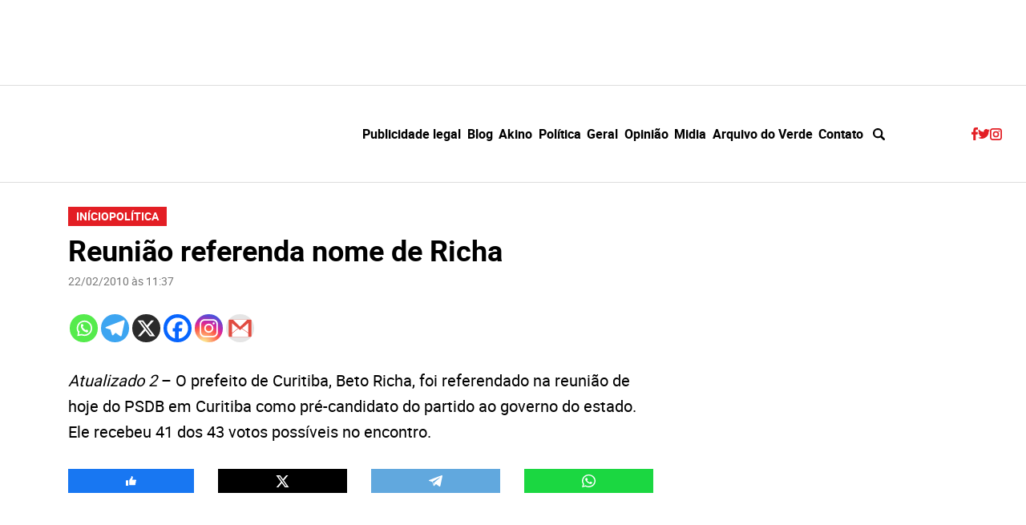

--- FILE ---
content_type: text/html; charset=UTF-8
request_url: https://angelorigon.com.br/2010/02/22/reuniao-referenda-nome-de-richa/
body_size: 30743
content:
<!DOCTYPE html><html lang="pt-BR"><head><script data-no-optimize="1">var litespeed_docref=sessionStorage.getItem("litespeed_docref");litespeed_docref&&(Object.defineProperty(document,"referrer",{get:function(){return litespeed_docref}}),sessionStorage.removeItem("litespeed_docref"));</script> <meta name="viewport" content="width=device-width, initial-scale=1.0"><meta property="og:title" content="Reunião referenda nome de Richa" /><meta property="og:type" content="article" /><meta property="og:url" content="https://angelorigon.com.br/2010/02/22/reuniao-referenda-nome-de-richa/" /><meta property="og:image" content="https://angelorigon.com.br/wp-content/themes/ar/images/logo.gif" /><meta property="og:description" content="Atualizado 2 &#8211; O prefeito de Curitiba, Beto Richa, foi referendado na reunião de hoje do PSDB em Curitiba como pré-candidato do partido ao governo do estado. Ele recebeu 41 dos 43 votos possíveis no encontro." /><meta name='robots' content='index, follow, max-image-preview:large, max-snippet:-1, max-video-preview:-1' /><link rel="preload" href="https://angelorigon.com.br/wp-content/themes/ar/assets/fonts/roboto-bold-webfont.woff2" as="font" type="font/woff2" crossorigin><link rel="preload" href="https://angelorigon.com.br/wp-content/themes/ar/assets/fonts/roboto-bold-webfont.woff" as="font" type="font/woff" crossorigin><link rel="preload" href="https://angelorigon.com.br/wp-content/themes/ar/assets/fonts/roboto-regular-webfont.woff2" as="font" type="font/woff2" crossorigin><link rel="preload" href="https://angelorigon.com.br/wp-content/themes/ar/assets/fonts/roboto-regular-webfont.woff" as="font" type="font/woff" crossorigin> <script id="google_gtagjs-js-consent-mode-data-layer" type="litespeed/javascript">window.dataLayer=window.dataLayer||[];function gtag(){dataLayer.push(arguments)}
gtag('consent','default',{"ad_personalization":"denied","ad_storage":"denied","ad_user_data":"denied","analytics_storage":"denied","functionality_storage":"denied","security_storage":"denied","personalization_storage":"denied","region":["AT","BE","BG","CH","CY","CZ","DE","DK","EE","ES","FI","FR","GB","GR","HR","HU","IE","IS","IT","LI","LT","LU","LV","MT","NL","NO","PL","PT","RO","SE","SI","SK"],"wait_for_update":500});window._googlesitekitConsentCategoryMap={"statistics":["analytics_storage"],"marketing":["ad_storage","ad_user_data","ad_personalization"],"functional":["functionality_storage","security_storage"],"preferences":["personalization_storage"]};window._googlesitekitConsents={"ad_personalization":"denied","ad_storage":"denied","ad_user_data":"denied","analytics_storage":"denied","functionality_storage":"denied","security_storage":"denied","personalization_storage":"denied","region":["AT","BE","BG","CH","CY","CZ","DE","DK","EE","ES","FI","FR","GB","GR","HR","HU","IE","IS","IT","LI","LT","LU","LV","MT","NL","NO","PL","PT","RO","SE","SI","SK"],"wait_for_update":500}</script> <title>Reunião referenda nome de Richa - Angelo Rigon</title><link rel="canonical" href="https://angelorigon.com.br/2010/02/22/reuniao-referenda-nome-de-richa/" /><meta name="twitter:card" content="summary_large_image" /><meta name="twitter:title" content="Reunião referenda nome de Richa - Angelo Rigon" /><meta name="twitter:description" content="Atualizado 2 &#8211; O prefeito de Curitiba, Beto Richa, foi referendado na reunião de hoje do PSDB em Curitiba como pré-candidato do partido ao governo do estado. Ele recebeu 41 dos 43 votos possíveis no encontro." /><meta name="twitter:creator" content="@blogdorigon" /><meta name="twitter:site" content="@blogdorigon" /><meta name="twitter:label1" content="Escrito por" /><meta name="twitter:data1" content="Angelo Rigon" /> <script type="application/ld+json" class="yoast-schema-graph">{"@context":"https://schema.org","@graph":[{"@type":"Article","@id":"https://angelorigon.com.br/2010/02/22/reuniao-referenda-nome-de-richa/#article","isPartOf":{"@id":"https://angelorigon.com.br/2010/02/22/reuniao-referenda-nome-de-richa/"},"author":{"name":"Angelo Rigon","@id":"https://angelorigon.com.br/#/schema/person/3288d3cf66f9ef746b0d914129d541d0"},"headline":"Reunião referenda nome de Richa","datePublished":"2010-02-22T14:37:49+00:00","dateModified":"2010-02-22T23:09:41+00:00","mainEntityOfPage":{"@id":"https://angelorigon.com.br/2010/02/22/reuniao-referenda-nome-de-richa/"},"wordCount":42,"commentCount":1,"publisher":{"@id":"https://angelorigon.com.br/#organization"},"articleSection":["Política"],"inLanguage":"pt-BR"},{"@type":"WebPage","@id":"https://angelorigon.com.br/2010/02/22/reuniao-referenda-nome-de-richa/","url":"https://angelorigon.com.br/2010/02/22/reuniao-referenda-nome-de-richa/","name":"Reunião referenda nome de Richa - Angelo Rigon","isPartOf":{"@id":"https://angelorigon.com.br/#website"},"datePublished":"2010-02-22T14:37:49+00:00","dateModified":"2010-02-22T23:09:41+00:00","breadcrumb":{"@id":"https://angelorigon.com.br/2010/02/22/reuniao-referenda-nome-de-richa/#breadcrumb"},"inLanguage":"pt-BR","potentialAction":[{"@type":"ReadAction","target":["https://angelorigon.com.br/2010/02/22/reuniao-referenda-nome-de-richa/"]}]},{"@type":"BreadcrumbList","@id":"https://angelorigon.com.br/2010/02/22/reuniao-referenda-nome-de-richa/#breadcrumb","itemListElement":[{"@type":"ListItem","position":1,"name":"Início","item":"https://angelorigon.com.br/"},{"@type":"ListItem","position":2,"name":"Política","item":"https://angelorigon.com.br/politica/"},{"@type":"ListItem","position":3,"name":"Reunião referenda nome de Richa"}]},{"@type":"WebSite","@id":"https://angelorigon.com.br/#website","url":"https://angelorigon.com.br/","name":"Angelo Rigon","description":"Variedades, gente e política em tempo real","publisher":{"@id":"https://angelorigon.com.br/#organization"},"potentialAction":[{"@type":"SearchAction","target":{"@type":"EntryPoint","urlTemplate":"https://angelorigon.com.br/?s={search_term_string}"},"query-input":{"@type":"PropertyValueSpecification","valueRequired":true,"valueName":"search_term_string"}}],"inLanguage":"pt-BR"},{"@type":"Organization","@id":"https://angelorigon.com.br/#organization","name":"Angelo Rigon","url":"https://angelorigon.com.br/","logo":{"@type":"ImageObject","inLanguage":"pt-BR","@id":"https://angelorigon.com.br/#/schema/logo/image/","url":"https://angelorigon.com.br/wp-content/uploads/2022/03/LOGO-CF-2022.gif","contentUrl":"https://angelorigon.com.br/wp-content/uploads/2022/03/LOGO-CF-2022.gif","width":600,"height":152,"caption":"Angelo Rigon"},"image":{"@id":"https://angelorigon.com.br/#/schema/logo/image/"},"sameAs":["https://tinyurl.com/uba7s9f","https://x.com/blogdorigon","https://www.instagram.com/rigon/","https://tinyurl.com/qnphc52","https://br.pinterest.com/angelo3941/","https://tinyurl.com/qpaqn5r"]},{"@type":"Person","@id":"https://angelorigon.com.br/#/schema/person/3288d3cf66f9ef746b0d914129d541d0","name":"Angelo Rigon","image":{"@type":"ImageObject","inLanguage":"pt-BR","@id":"https://angelorigon.com.br/#/schema/person/image/","url":"https://angelorigon.com.br/wp-content/litespeed/avatar/0305353e2e68efcd31baace7388aafe6.jpg?ver=1768959682","contentUrl":"https://angelorigon.com.br/wp-content/litespeed/avatar/0305353e2e68efcd31baace7388aafe6.jpg?ver=1768959682","caption":"Angelo Rigon"},"url":"https://angelorigon.com.br/author/rigon/"}]}</script> <link rel='dns-prefetch' href='//www.googletagmanager.com' /><link rel='dns-prefetch' href='//pagead2.googlesyndication.com' /><link rel="alternate" title="oEmbed (JSON)" type="application/json+oembed" href="https://angelorigon.com.br/wp-json/oembed/1.0/embed?url=https%3A%2F%2Fangelorigon.com.br%2F2010%2F02%2F22%2Freuniao-referenda-nome-de-richa%2F" /><link rel="alternate" title="oEmbed (XML)" type="text/xml+oembed" href="https://angelorigon.com.br/wp-json/oembed/1.0/embed?url=https%3A%2F%2Fangelorigon.com.br%2F2010%2F02%2F22%2Freuniao-referenda-nome-de-richa%2F&#038;format=xml" /><style id='wp-img-auto-sizes-contain-inline-css' type='text/css'>img:is([sizes=auto i],[sizes^="auto," i]){contain-intrinsic-size:3000px 1500px}
/*# sourceURL=wp-img-auto-sizes-contain-inline-css */</style><link data-optimized="2" rel="stylesheet" href="https://angelorigon.com.br/wp-content/litespeed/css/2bd0ec577d6b1a6e3d5763edc2c7ee07.css?ver=4f2f2" /><style id='lt-vars-inline-css' type='text/css'>:root {
		--lt-color-primary: #e31e24;
		--lt-color-secondary: #777;
		--lt-color-bg-primary: #fff;
		--lt-color-bg-secondary: #fff;
		--lt-color-bg-content: #fff;
		--lt-color-border: #ddd;
		--lt-color-text: #000;
		--lt-content-max-width: 730px;
	}
/*# sourceURL=lt-vars-inline-css */</style><style id='heateor_sss_frontend_css-inline-css' type='text/css'>.heateor_sss_button_instagram span.heateor_sss_svg,a.heateor_sss_instagram span.heateor_sss_svg{background:radial-gradient(circle at 30% 107%,#fdf497 0,#fdf497 5%,#fd5949 45%,#d6249f 60%,#285aeb 90%)}.heateor_sss_horizontal_sharing .heateor_sss_svg,.heateor_sss_standard_follow_icons_container .heateor_sss_svg{color:#fff;border-width:0px;border-style:solid;border-color:transparent}.heateor_sss_horizontal_sharing .heateorSssTCBackground{color:#666}.heateor_sss_horizontal_sharing span.heateor_sss_svg:hover,.heateor_sss_standard_follow_icons_container span.heateor_sss_svg:hover{border-color:transparent;}.heateor_sss_vertical_sharing span.heateor_sss_svg,.heateor_sss_floating_follow_icons_container span.heateor_sss_svg{color:#fff;border-width:0px;border-style:solid;border-color:transparent;}.heateor_sss_vertical_sharing .heateorSssTCBackground{color:#666;}.heateor_sss_vertical_sharing span.heateor_sss_svg:hover,.heateor_sss_floating_follow_icons_container span.heateor_sss_svg:hover{border-color:transparent;}@media screen and (max-width:783px) {.heateor_sss_vertical_sharing{display:none!important}}
/*# sourceURL=heateor_sss_frontend_css-inline-css */</style><link rel="https://api.w.org/" href="https://angelorigon.com.br/wp-json/" /><link rel="alternate" title="JSON" type="application/json" href="https://angelorigon.com.br/wp-json/wp/v2/posts/3050" /><link rel='shortlink' href='https://angelorigon.com.br/?p=3050' /><meta name="cdp-version" content="1.5.0" /><meta name="generator" content="Site Kit by Google 1.170.0" /><meta name="google-adsense-platform-account" content="ca-host-pub-2644536267352236"><meta name="google-adsense-platform-domain" content="sitekit.withgoogle.com"><link rel="amphtml" href="https://angelorigon.com.br/2010/02/22/reuniao-referenda-nome-de-richa/?amp=1">
 <script type="litespeed/javascript" data-src="https://pagead2.googlesyndication.com/pagead/js/adsbygoogle.js?client=ca-pub-0900661882657962&amp;host=ca-host-pub-2644536267352236" crossorigin="anonymous"></script> <style></style><link rel="icon" href="https://angelorigon.com.br/wp-content/uploads/2019/12/favicon-150x150.jpg" sizes="32x32" /><link rel="icon" href="https://angelorigon.com.br/wp-content/uploads/2019/12/favicon.jpg" sizes="192x192" /><link rel="apple-touch-icon" href="https://angelorigon.com.br/wp-content/uploads/2019/12/favicon.jpg" /><meta name="msapplication-TileImage" content="https://angelorigon.com.br/wp-content/uploads/2019/12/favicon.jpg" /><style type="text/css" id="wp-custom-css">/* header+.banner.banner--full.banner--header.max{ display:none !important;
} */

.share__button--twitter {
    background: #000;
}

.mdl_container .close_mdl.default .closebtn {
    background: white;
}</style> <script type="litespeed/javascript" data-src="https://cdn.ampproject.org/v0.js"></script> <script custom-element="amp-ad" type="litespeed/javascript" data-src="https://cdn.ampproject.org/v0/amp-ad-0.1.js"></script> <script type="litespeed/javascript" data-src="https://securepubads.g.doubleclick.net/tag/js/gpt.js" crossorigin="anonymous"></script> <script type="litespeed/javascript">window.googletag=window.googletag||{cmd:[]};googletag.cmd.push(function(){googletag.defineSlot('/21865644527/video-720x405',[[720,405],[1280,720],[1920,1080]],'div-gpt-ad-1758889966539-0').addService(googletag.pubads());googletag.defineSlot('/21865644527/top-728x90-320x50-1',[320,50],'div-gpt-ad-1756844764157-0').addService(googletag.pubads());googletag.defineSlot('/21865644527/top-728x90-320x50-1',[728,90],'div-gpt-ad-1756844764157-1').addService(googletag.pubads());googletag.defineSlot('/21865644527/728-250-topo-posts',[320,110],'div-gpt-ad-1756831568596-0').addService(googletag.pubads());googletag.defineSlot('/21865644527/728-250-topo-posts',[728,250],'div-gpt-ad-1756831568596-1').addService(googletag.pubads());googletag.defineSlot('/21865644527/300x250',[300,250],'div-gpt-ad-1756731951967-0').addService(googletag.pubads());googletag.defineSlot('/21865644527/sidebar-300x250-2',[300,250],'div-gpt-ad-1756731812058-0').addService(googletag.pubads());googletag.defineSlot('/21865644527/sidebar-300x250-3',[300,250],'div-gpt-ad-1756758697213-0').addService(googletag.pubads());googletag.defineSlot('/21865644527/sidebar-300x250-4',[300,250],'div-gpt-ad-1756758628091-0').addService(googletag.pubads());googletag.defineSlot('/21865644527/sidebar-300x250-5',[300,250],'div-gpt-ad-1756758631573-0').addService(googletag.pubads());googletag.defineSlot('/21865644527/sidebar-300x415',[300,415],'div-gpt-ad-1756731817618-0').addService(googletag.pubads());googletag.defineSlot('/21865644527/sidebar-300x333-1',[300,333],'div-gpt-ad-1756758785077-0').addService(googletag.pubads());googletag.defineSlot('/21865644527/sidebar-300x333-2',[300,333],'div-gpt-ad-1756758805060-0').addService(googletag.pubads());googletag.defineSlot('/21865644527/sidebar-300x450-1',[300,450],'div-gpt-ad-1756811139863-0').addService(googletag.pubads());googletag.defineSlot('/21865644527/300x600',[300,600],'div-gpt-ad-1756731823200-0').addService(googletag.pubads());googletag.defineSlot('/21865644527/sidebar-300x600-2',[300,600],'div-gpt-ad-1756731828171-0').addService(googletag.pubads());for(let i=0;i<50;i++){const divId=`div-gpt-ad-1756815098570-${i}`;googletag.defineSlot('/21865644527/body-300x250-1',[300,250],divId).addService(googletag.pubads())}
googletag.pubads().enableSingleRequest();googletag.pubads().collapseEmptyDivs();googletag.enableServices()})</script> <style type="text/css">aside .widget_custom_html>b.title {
        display: none;
    }

    aside .widget_custom_html>.custom-html-widget>div {
        min-width: auto;
        max-width: 300px;
        margin: 0 auto;
    }

    @media (min-width: 992px) {
        .mobile {
            display: none;
        }
    }

    @media (max-width: 991px) {
        .desktop {
            display: none;
        }
    }

.banner--full {
padding:0 !important;
}

.banner--full [data-google-query-id] > div  { margin: 8px 0}</style><meta name="google-site-verification" content="9p-y7ro6Zxkfz1b_Pl-Ok7n28GvN2Kv1K3a_nW1dY6E" /><meta charset="UTF-8"><meta name="viewport" content="width=device-width"><style id='global-styles-inline-css' type='text/css'>:root{--wp--preset--aspect-ratio--square: 1;--wp--preset--aspect-ratio--4-3: 4/3;--wp--preset--aspect-ratio--3-4: 3/4;--wp--preset--aspect-ratio--3-2: 3/2;--wp--preset--aspect-ratio--2-3: 2/3;--wp--preset--aspect-ratio--16-9: 16/9;--wp--preset--aspect-ratio--9-16: 9/16;--wp--preset--color--black: #000000;--wp--preset--color--cyan-bluish-gray: #abb8c3;--wp--preset--color--white: #ffffff;--wp--preset--color--pale-pink: #f78da7;--wp--preset--color--vivid-red: #cf2e2e;--wp--preset--color--luminous-vivid-orange: #ff6900;--wp--preset--color--luminous-vivid-amber: #fcb900;--wp--preset--color--light-green-cyan: #7bdcb5;--wp--preset--color--vivid-green-cyan: #00d084;--wp--preset--color--pale-cyan-blue: #8ed1fc;--wp--preset--color--vivid-cyan-blue: #0693e3;--wp--preset--color--vivid-purple: #9b51e0;--wp--preset--color--default: var(--lt-color-text);--wp--preset--color--primary: var(--lt-color-primary);--wp--preset--color--secondary: var(--lt-color-secondary);--wp--preset--color--background: var(--lt-color-bg-secondary);--wp--preset--gradient--vivid-cyan-blue-to-vivid-purple: linear-gradient(135deg,rgb(6,147,227) 0%,rgb(155,81,224) 100%);--wp--preset--gradient--light-green-cyan-to-vivid-green-cyan: linear-gradient(135deg,rgb(122,220,180) 0%,rgb(0,208,130) 100%);--wp--preset--gradient--luminous-vivid-amber-to-luminous-vivid-orange: linear-gradient(135deg,rgb(252,185,0) 0%,rgb(255,105,0) 100%);--wp--preset--gradient--luminous-vivid-orange-to-vivid-red: linear-gradient(135deg,rgb(255,105,0) 0%,rgb(207,46,46) 100%);--wp--preset--gradient--very-light-gray-to-cyan-bluish-gray: linear-gradient(135deg,rgb(238,238,238) 0%,rgb(169,184,195) 100%);--wp--preset--gradient--cool-to-warm-spectrum: linear-gradient(135deg,rgb(74,234,220) 0%,rgb(151,120,209) 20%,rgb(207,42,186) 40%,rgb(238,44,130) 60%,rgb(251,105,98) 80%,rgb(254,248,76) 100%);--wp--preset--gradient--blush-light-purple: linear-gradient(135deg,rgb(255,206,236) 0%,rgb(152,150,240) 100%);--wp--preset--gradient--blush-bordeaux: linear-gradient(135deg,rgb(254,205,165) 0%,rgb(254,45,45) 50%,rgb(107,0,62) 100%);--wp--preset--gradient--luminous-dusk: linear-gradient(135deg,rgb(255,203,112) 0%,rgb(199,81,192) 50%,rgb(65,88,208) 100%);--wp--preset--gradient--pale-ocean: linear-gradient(135deg,rgb(255,245,203) 0%,rgb(182,227,212) 50%,rgb(51,167,181) 100%);--wp--preset--gradient--electric-grass: linear-gradient(135deg,rgb(202,248,128) 0%,rgb(113,206,126) 100%);--wp--preset--gradient--midnight: linear-gradient(135deg,rgb(2,3,129) 0%,rgb(40,116,252) 100%);--wp--preset--font-size--small: .75rem;--wp--preset--font-size--medium: 20px;--wp--preset--font-size--large: 1.75rem;--wp--preset--font-size--x-large: 42px;--wp--preset--spacing--20: 0.44rem;--wp--preset--spacing--30: 0.67rem;--wp--preset--spacing--40: 1rem;--wp--preset--spacing--50: 1.5rem;--wp--preset--spacing--60: 2.25rem;--wp--preset--spacing--70: 3.38rem;--wp--preset--spacing--80: 5.06rem;--wp--preset--shadow--natural: 6px 6px 9px rgba(0, 0, 0, 0.2);--wp--preset--shadow--deep: 12px 12px 50px rgba(0, 0, 0, 0.4);--wp--preset--shadow--sharp: 6px 6px 0px rgba(0, 0, 0, 0.2);--wp--preset--shadow--outlined: 6px 6px 0px -3px rgb(255, 255, 255), 6px 6px rgb(0, 0, 0);--wp--preset--shadow--crisp: 6px 6px 0px rgb(0, 0, 0);}:root { --wp--style--global--content-size: var(--lt-content-max-width);--wp--style--global--wide-size: 1110px; }:where(body) { margin: 0; }.wp-site-blocks > .alignleft { float: left; margin-right: 2em; }.wp-site-blocks > .alignright { float: right; margin-left: 2em; }.wp-site-blocks > .aligncenter { justify-content: center; margin-left: auto; margin-right: auto; }:where(.is-layout-flex){gap: 0.5em;}:where(.is-layout-grid){gap: 0.5em;}.is-layout-flow > .alignleft{float: left;margin-inline-start: 0;margin-inline-end: 2em;}.is-layout-flow > .alignright{float: right;margin-inline-start: 2em;margin-inline-end: 0;}.is-layout-flow > .aligncenter{margin-left: auto !important;margin-right: auto !important;}.is-layout-constrained > .alignleft{float: left;margin-inline-start: 0;margin-inline-end: 2em;}.is-layout-constrained > .alignright{float: right;margin-inline-start: 2em;margin-inline-end: 0;}.is-layout-constrained > .aligncenter{margin-left: auto !important;margin-right: auto !important;}.is-layout-constrained > :where(:not(.alignleft):not(.alignright):not(.alignfull)){max-width: var(--wp--style--global--content-size);margin-left: auto !important;margin-right: auto !important;}.is-layout-constrained > .alignwide{max-width: var(--wp--style--global--wide-size);}body .is-layout-flex{display: flex;}.is-layout-flex{flex-wrap: wrap;align-items: center;}.is-layout-flex > :is(*, div){margin: 0;}body .is-layout-grid{display: grid;}.is-layout-grid > :is(*, div){margin: 0;}body{padding-top: 0px;padding-right: 0px;padding-bottom: 0px;padding-left: 0px;}a:where(:not(.wp-element-button)){text-decoration: underline;}:root :where(.wp-element-button, .wp-block-button__link){background-color: #32373c;border-width: 0;color: #fff;font-family: inherit;font-size: inherit;font-style: inherit;font-weight: inherit;letter-spacing: inherit;line-height: inherit;padding-top: calc(0.667em + 2px);padding-right: calc(1.333em + 2px);padding-bottom: calc(0.667em + 2px);padding-left: calc(1.333em + 2px);text-decoration: none;text-transform: inherit;}.has-black-color{color: var(--wp--preset--color--black) !important;}.has-cyan-bluish-gray-color{color: var(--wp--preset--color--cyan-bluish-gray) !important;}.has-white-color{color: var(--wp--preset--color--white) !important;}.has-pale-pink-color{color: var(--wp--preset--color--pale-pink) !important;}.has-vivid-red-color{color: var(--wp--preset--color--vivid-red) !important;}.has-luminous-vivid-orange-color{color: var(--wp--preset--color--luminous-vivid-orange) !important;}.has-luminous-vivid-amber-color{color: var(--wp--preset--color--luminous-vivid-amber) !important;}.has-light-green-cyan-color{color: var(--wp--preset--color--light-green-cyan) !important;}.has-vivid-green-cyan-color{color: var(--wp--preset--color--vivid-green-cyan) !important;}.has-pale-cyan-blue-color{color: var(--wp--preset--color--pale-cyan-blue) !important;}.has-vivid-cyan-blue-color{color: var(--wp--preset--color--vivid-cyan-blue) !important;}.has-vivid-purple-color{color: var(--wp--preset--color--vivid-purple) !important;}.has-default-color{color: var(--wp--preset--color--default) !important;}.has-primary-color{color: var(--wp--preset--color--primary) !important;}.has-secondary-color{color: var(--wp--preset--color--secondary) !important;}.has-background-color{color: var(--wp--preset--color--background) !important;}.has-black-background-color{background-color: var(--wp--preset--color--black) !important;}.has-cyan-bluish-gray-background-color{background-color: var(--wp--preset--color--cyan-bluish-gray) !important;}.has-white-background-color{background-color: var(--wp--preset--color--white) !important;}.has-pale-pink-background-color{background-color: var(--wp--preset--color--pale-pink) !important;}.has-vivid-red-background-color{background-color: var(--wp--preset--color--vivid-red) !important;}.has-luminous-vivid-orange-background-color{background-color: var(--wp--preset--color--luminous-vivid-orange) !important;}.has-luminous-vivid-amber-background-color{background-color: var(--wp--preset--color--luminous-vivid-amber) !important;}.has-light-green-cyan-background-color{background-color: var(--wp--preset--color--light-green-cyan) !important;}.has-vivid-green-cyan-background-color{background-color: var(--wp--preset--color--vivid-green-cyan) !important;}.has-pale-cyan-blue-background-color{background-color: var(--wp--preset--color--pale-cyan-blue) !important;}.has-vivid-cyan-blue-background-color{background-color: var(--wp--preset--color--vivid-cyan-blue) !important;}.has-vivid-purple-background-color{background-color: var(--wp--preset--color--vivid-purple) !important;}.has-default-background-color{background-color: var(--wp--preset--color--default) !important;}.has-primary-background-color{background-color: var(--wp--preset--color--primary) !important;}.has-secondary-background-color{background-color: var(--wp--preset--color--secondary) !important;}.has-background-background-color{background-color: var(--wp--preset--color--background) !important;}.has-black-border-color{border-color: var(--wp--preset--color--black) !important;}.has-cyan-bluish-gray-border-color{border-color: var(--wp--preset--color--cyan-bluish-gray) !important;}.has-white-border-color{border-color: var(--wp--preset--color--white) !important;}.has-pale-pink-border-color{border-color: var(--wp--preset--color--pale-pink) !important;}.has-vivid-red-border-color{border-color: var(--wp--preset--color--vivid-red) !important;}.has-luminous-vivid-orange-border-color{border-color: var(--wp--preset--color--luminous-vivid-orange) !important;}.has-luminous-vivid-amber-border-color{border-color: var(--wp--preset--color--luminous-vivid-amber) !important;}.has-light-green-cyan-border-color{border-color: var(--wp--preset--color--light-green-cyan) !important;}.has-vivid-green-cyan-border-color{border-color: var(--wp--preset--color--vivid-green-cyan) !important;}.has-pale-cyan-blue-border-color{border-color: var(--wp--preset--color--pale-cyan-blue) !important;}.has-vivid-cyan-blue-border-color{border-color: var(--wp--preset--color--vivid-cyan-blue) !important;}.has-vivid-purple-border-color{border-color: var(--wp--preset--color--vivid-purple) !important;}.has-default-border-color{border-color: var(--wp--preset--color--default) !important;}.has-primary-border-color{border-color: var(--wp--preset--color--primary) !important;}.has-secondary-border-color{border-color: var(--wp--preset--color--secondary) !important;}.has-background-border-color{border-color: var(--wp--preset--color--background) !important;}.has-vivid-cyan-blue-to-vivid-purple-gradient-background{background: var(--wp--preset--gradient--vivid-cyan-blue-to-vivid-purple) !important;}.has-light-green-cyan-to-vivid-green-cyan-gradient-background{background: var(--wp--preset--gradient--light-green-cyan-to-vivid-green-cyan) !important;}.has-luminous-vivid-amber-to-luminous-vivid-orange-gradient-background{background: var(--wp--preset--gradient--luminous-vivid-amber-to-luminous-vivid-orange) !important;}.has-luminous-vivid-orange-to-vivid-red-gradient-background{background: var(--wp--preset--gradient--luminous-vivid-orange-to-vivid-red) !important;}.has-very-light-gray-to-cyan-bluish-gray-gradient-background{background: var(--wp--preset--gradient--very-light-gray-to-cyan-bluish-gray) !important;}.has-cool-to-warm-spectrum-gradient-background{background: var(--wp--preset--gradient--cool-to-warm-spectrum) !important;}.has-blush-light-purple-gradient-background{background: var(--wp--preset--gradient--blush-light-purple) !important;}.has-blush-bordeaux-gradient-background{background: var(--wp--preset--gradient--blush-bordeaux) !important;}.has-luminous-dusk-gradient-background{background: var(--wp--preset--gradient--luminous-dusk) !important;}.has-pale-ocean-gradient-background{background: var(--wp--preset--gradient--pale-ocean) !important;}.has-electric-grass-gradient-background{background: var(--wp--preset--gradient--electric-grass) !important;}.has-midnight-gradient-background{background: var(--wp--preset--gradient--midnight) !important;}.has-small-font-size{font-size: var(--wp--preset--font-size--small) !important;}.has-medium-font-size{font-size: var(--wp--preset--font-size--medium) !important;}.has-large-font-size{font-size: var(--wp--preset--font-size--large) !important;}.has-x-large-font-size{font-size: var(--wp--preset--font-size--x-large) !important;}
/*# sourceURL=global-styles-inline-css */</style></head><body class="wp-singular post-template-default single single-post postid-3050 single-format-standard wp-custom-logo wp-embed-responsive wp-theme-ar">
<a class="skip-to-content" href="#main">Pular para o conteúdo</a><div class="banner banner--full banner--header max"><div class='code-block code-block-4' style='margin: 8px 0; clear: both;'><div class="mobile"><div id='div-gpt-ad-1756844764157-0' style='min-width: 320px; min-height: 50px;'> <script type="litespeed/javascript">googletag.cmd.push(function(){googletag.display('div-gpt-ad-1756844764157-0')})</script> </div></div><div class="desktop"><div id='div-gpt-ad-1756844764157-1' style='min-width: 728px; min-height: 90px;'> <script type="litespeed/javascript">googletag.cmd.push(function(){googletag.display('div-gpt-ad-1756844764157-1')})</script> </div></div></div></div><header class="header max" role="banner"><div class="header__bar wrapper wrapper--max"><span class="header__logo">
<a class="header__logo__link" href="https://angelorigon.com.br" title="Angelo Rigon">
<? /*<img data-lazyloaded="1" src="[data-uri]" class="lazyload icon" data-src="https://angelorigon.com.br/wp-content/uploads/2024/07/logo-mga-news-rigon-2024-07-18-2.png.webp" alt="Angelo Rigon" width="319" height="90"> */ ?>
<img data-lazyloaded="1" src="[data-uri]" width="319" height="90" class="lazyload icon" data-src="https://angelorigon.com.br/wp-content/uploads/2026/01/logo-mgaritmo.gif" alt="Angelo Rigon"></a>
</span><div class="header__menu"><button class="nav-open button-icon" type="button" aria-label="Abrir menu">
<i class="icon icon--menu icon--center"><svg xmlns="http://www.w3.org/2000/svg" width="15.299" height="14" viewBox="0 0 15.299 14" preserveAspectRatio="xMinYMin meet"><title>Menu</title><path d="M1.263 2.562A1.233 1.233 0 01-.004 1.3 1.264 1.264 0 011.259 0h12.737a1.294 1.294 0 011.3 1.3 1.264 1.264 0 01-1.3 1.263z"/><path d="M13.996 5.701a1.294 1.294 0 011.3 1.3 1.264 1.264 0 01-1.3 1.263H1.263A1.233 1.233 0 010 7.001a1.264 1.264 0 011.263-1.3z"/><path d="M13.996 11.438a1.264 1.264 0 011.3 1.263 1.294 1.294 0 01-1.3 1.3H1.263A1.264 1.264 0 010 12.701a1.233 1.233 0 011.263-1.263z"/></svg></i>					</button><nav class="nav" role="navigation" aria-label="Menu Principal">
<button class="nav-close button-icon" type="button" aria-label="Fechar menu">
<i class="icon icon--menu-close icon--center"><svg xmlns="http://www.w3.org/2000/svg" width="12" height="12" viewBox="0 0 12 12" preserveAspectRatio="xMinYMin meet"><title>Fechar</title><path fill="#e31e24" d="M1.565 0L12 10.435 10.435 12 0 1.565z"/><path fill="#e31e24" d="M0 10.435L10.435 0 12 1.566 1.566 12z"/></svg></i>						</button><ul id="primary" class="nav__list"><li class="nav__item"><a href="https://angelorigon.com.br/publicidade-legal/">Publicidade legal</a></li><li class="nav__item"><a href="https://angelorigon.com.br/angelorigoncanaisblog/">Blog</a></li><li class="nav__item"><a href="https://angelorigon.com.br/angelorigoncanaisakino/">Akino</a></li><li class="nav__item"><a href="https://angelorigon.com.br/politica/">Política</a></li><li class="nav__item"><a href="https://angelorigon.com.br/geral/">Geral</a></li><li class="nav__item"><a href="https://angelorigon.com.br/opiniao/">Opinião</a></li><li class="nav__item"><a href="https://angelorigon.com.br/midia/">Midia</a></li><li class="nav__item"><a href="https://angelorigon.com.br/arquivo-do-verde/">Arquivo do Verde</a></li><li class="nav__item"><a href="https://angelorigon.com.br/contato/">Contato</a></li></ul></nav><div class="header__search">
<button class="search-header-open button-icon" type="button" aria-label="Abrir busca">
<i class="icon icon--search icon--center"><svg xmlns="http://www.w3.org/2000/svg" width="15" height="15" viewBox="0 0 15 15" preserveAspectRatio="xMinYMin meet"><title>Buscar</title><path d="M14.633 12.86l-3.258-3.258c-.017-.017-.038-.03-.056-.046a6.17 6.17 0 10-1.762 1.763c.016.018.028.038.045.056l3.259 3.258a1.253 1.253 0 001.772-1.773zm-8.466-2.664a4.029 4.029 0 114.029-4.029 4.029 4.029 0 01-4.029 4.029z"/></svg></i>						</button><form class="search-header" method="get" action="https://angelorigon.com.br" role="search">
<label class="search-header__label screen-reader-text" id="search-field-label" for="search-field">Faça uma busca:</label>
<input class="search-header__input" id="search-field" aria-labelledby="search-field-label" type="text" name="s" placeholder="Pesquisar" value="">
<button class="search-header__submit button-icon" type="submit" aria-label="Buscar">
<i class="icon icon--search icon--center"><svg xmlns="http://www.w3.org/2000/svg" width="15" height="15" viewBox="0 0 15 15" preserveAspectRatio="xMinYMin meet"><title>Buscar</title><path d="M14.633 12.86l-3.258-3.258c-.017-.017-.038-.03-.056-.046a6.17 6.17 0 10-1.762 1.763c.016.018.028.038.045.056l3.259 3.258a1.253 1.253 0 001.772-1.773zm-8.466-2.664a4.029 4.029 0 114.029-4.029 4.029 4.029 0 01-4.029 4.029z"/></svg></i>							</button><button class="search-header-close button-icon" type="button" aria-label="Fechar busca">
<i class="icon icon--search-close icon--center"><svg xmlns="http://www.w3.org/2000/svg" width="10" height="10" viewBox="0 0 10 10" preserveAspectRatio="xMinYMin meet"><title>Fechar</title><path d="M1.667 0L10 8.333 8.334 10 0 1.667z"/><path d="M0 8.333L8.333 0 10 1.666 1.667 10z"/></svg></i>							</button></form></div></div><ul class="social social--header"><li class="social__icon">
<a href="https://tinyurl.com/uba7s9f" target="_blank" rel="noopener nofollow" aria-label="facebook">
<i class="icon icon--facebook icon--center"><svg xmlns="http://www.w3.org/2000/svg" width="8" height="15.444" viewBox="0 0 8 15.444" preserveAspectRatio="xMinYMin meet"><title>Facebook</title><path d="M7.578 8.433l.377-2.863H5.226V3.58a1.006 1.006 0 011.006-1.006H8V.002H5.529a3.166 3.166 0 00-3.165 3.166v2.4H0v2.863h2.362v7.012h2.863v-7.01z" fill="#e31e24"/></svg></i>				</a></li><li class="social__icon">
<a href="https://twitter.com/blogdorigon" target="_blank" rel="noopener nofollow" aria-label="twitter">
<i class="icon icon--twitter icon--center"><svg xmlns="http://www.w3.org/2000/svg" width="15" height="12.186" viewBox="0 0 15 12.186" preserveAspectRatio="xMinYMin meet"><title>Twitter</title><path d="M13.251 1.926A3.264 3.264 0 0014.594.213a10.7 10.7 0 01-1.5.624c-.145.048-.3.1-.452.139a3.083 3.083 0 00-5.333 2.106 3.1 3.1 0 00.08.7 9.281 9.281 0 01-6.326-3.2s-1.473 2.011.878 4.079a3.168 3.168 0 01-1.332-.4A2.929 2.929 0 003.045 7.32a2.818 2.818 0 01-1.36.057A3.039 3.039 0 004.518 9.53a5.92 5.92 0 01-4.526 1.293 8.786 8.786 0 0013.48-7.424c0-.121 0-.241-.007-.362a6.912 6.912 0 001.527-1.566 7.138 7.138 0 01-1.744.452z" fill="#e31e24"/></svg></i>				</a></li><li class="social__icon">
<a href="https://tinyurl.com/rr858a9" target="_blank" rel="noopener nofollow" aria-label="instagram">
<i class="icon icon--instagram icon--center"><svg xmlns="http://www.w3.org/2000/svg" width="15" height="15" viewBox="0 0 15 15" preserveAspectRatio="xMinYMin meet"><title>Instagram</title><g fill="#e31e24"><path d="M7.497 3.637A3.863 3.863 0 1011.36 7.5a3.868 3.868 0 00-3.863-3.863zm0 6.094A2.231 2.231 0 119.728 7.5a2.234 2.234 0 01-2.231 2.231z"/><path d="M11.487 2.607a.914.914 0 10.914.915.915.915 0 00-.914-.915z"/><path d="M11.216 0H3.784A3.788 3.788 0 000 3.784v7.433a3.788 3.788 0 003.784 3.784h7.433a3.788 3.788 0 003.784-3.784V3.784A3.788 3.788 0 0011.216 0zm2.151 11.216a2.154 2.154 0 01-2.151 2.151H3.784a2.154 2.154 0 01-2.151-2.151V3.784a2.154 2.154 0 012.151-2.151h7.433a2.154 2.154 0 012.151 2.151z"/></g></svg></i>				</a></li></ul></div></header><main class="main max" id="main" role="main"><div class="main__section wrapper wrapper--cols"><section class="singular wrapper__content"><article class="singular__content"><header class="heading max"><div class="breadcrumbs breadcrumbs--yoast"><span><span><a href="https://angelorigon.com.br/">Início</a></span> » <span><a href="https://angelorigon.com.br/politica/">Política</a></span> » <span class="breadcrumb_last" aria-current="page">Reunião referenda nome de Richa</span></span></div><h2 class="title title--big">Reunião referenda nome de Richa</h2>
<time class="datetime" datetime="2010-02-22T11:37:49-03:00">22/02/2010 às 11:37</time></header><div class="singular__entry content max" id="post-3050"><div class='heateorSssClear'></div><div  class='heateor_sss_sharing_container heateor_sss_horizontal_sharing' data-heateor-sss-href='https://angelorigon.com.br/2010/02/22/reuniao-referenda-nome-de-richa/'><div class='heateor_sss_sharing_title' style="font-weight:bold" ></div><div class="heateor_sss_sharing_ul"><a aria-label="Whatsapp" class="heateor_sss_whatsapp" href="https://api.whatsapp.com/send?text=Reuni%C3%A3o%20referenda%20nome%20de%20Richa%20https%3A%2F%2Fangelorigon.com.br%2F2010%2F02%2F22%2Freuniao-referenda-nome-de-richa%2F" title="Whatsapp" rel="nofollow noopener" target="_blank" style="font-size:32px!important;box-shadow:none;display:inline-block;vertical-align:middle"><span class="heateor_sss_svg" style="background-color:#55eb4c;width:35px;height:35px;border-radius:999px;display:inline-block;opacity:1;float:left;font-size:32px;box-shadow:none;display:inline-block;font-size:16px;padding:0 4px;vertical-align:middle;background-repeat:repeat;overflow:hidden;padding:0;cursor:pointer;box-sizing:content-box"><svg style="display:block;border-radius:999px;" focusable="false" aria-hidden="true" xmlns="http://www.w3.org/2000/svg" width="100%" height="100%" viewBox="-6 -5 40 40"><path class="heateor_sss_svg_stroke heateor_sss_no_fill" stroke="#fff" stroke-width="2" fill="none" d="M 11.579798566743314 24.396926207859085 A 10 10 0 1 0 6.808479557110079 20.73576436351046"></path><path d="M 7 19 l -1 6 l 6 -1" class="heateor_sss_no_fill heateor_sss_svg_stroke" stroke="#fff" stroke-width="2" fill="none"></path><path d="M 10 10 q -1 8 8 11 c 5 -1 0 -6 -1 -3 q -4 -3 -5 -5 c 4 -2 -1 -5 -1 -4" fill="#fff"></path></svg></span></a><a aria-label="Telegram" class="heateor_sss_button_telegram" href="https://telegram.me/share/url?url=https%3A%2F%2Fangelorigon.com.br%2F2010%2F02%2F22%2Freuniao-referenda-nome-de-richa%2F&text=Reuni%C3%A3o%20referenda%20nome%20de%20Richa" title="Telegram" rel="nofollow noopener" target="_blank" style="font-size:32px!important;box-shadow:none;display:inline-block;vertical-align:middle"><span class="heateor_sss_svg heateor_sss_s__default heateor_sss_s_telegram" style="background-color:#3da5f1;width:35px;height:35px;border-radius:999px;display:inline-block;opacity:1;float:left;font-size:32px;box-shadow:none;display:inline-block;font-size:16px;padding:0 4px;vertical-align:middle;background-repeat:repeat;overflow:hidden;padding:0;cursor:pointer;box-sizing:content-box"><svg style="display:block;border-radius:999px;" focusable="false" aria-hidden="true" xmlns="http://www.w3.org/2000/svg" width="100%" height="100%" viewBox="0 0 32 32"><path fill="#fff" d="M25.515 6.896L6.027 14.41c-1.33.534-1.322 1.276-.243 1.606l5 1.56 1.72 5.66c.226.625.115.873.77.873.506 0 .73-.235 1.012-.51l2.43-2.363 5.056 3.734c.93.514 1.602.25 1.834-.863l3.32-15.638c.338-1.363-.52-1.98-1.41-1.577z"></path></svg></span></a><a aria-label="X" class="heateor_sss_button_x" href="https://twitter.com/intent/tweet?text=Reuni%C3%A3o%20referenda%20nome%20de%20Richa&url=https%3A%2F%2Fangelorigon.com.br%2F2010%2F02%2F22%2Freuniao-referenda-nome-de-richa%2F" title="X" rel="nofollow noopener" target="_blank" style="font-size:32px!important;box-shadow:none;display:inline-block;vertical-align:middle"><span class="heateor_sss_svg heateor_sss_s__default heateor_sss_s_x" style="background-color:#2a2a2a;width:35px;height:35px;border-radius:999px;display:inline-block;opacity:1;float:left;font-size:32px;box-shadow:none;display:inline-block;font-size:16px;padding:0 4px;vertical-align:middle;background-repeat:repeat;overflow:hidden;padding:0;cursor:pointer;box-sizing:content-box"><svg width="100%" height="100%" style="display:block;border-radius:999px;" focusable="false" aria-hidden="true" xmlns="http://www.w3.org/2000/svg" viewBox="0 0 32 32"><path fill="#fff" d="M21.751 7h3.067l-6.7 7.658L26 25.078h-6.172l-4.833-6.32-5.531 6.32h-3.07l7.167-8.19L6 7h6.328l4.37 5.777L21.75 7Zm-1.076 16.242h1.7L11.404 8.74H9.58l11.094 14.503Z"></path></svg></span></a><a aria-label="Facebook" class="heateor_sss_facebook" href="https://www.facebook.com/sharer/sharer.php?u=https%3A%2F%2Fangelorigon.com.br%2F2010%2F02%2F22%2Freuniao-referenda-nome-de-richa%2F" title="Facebook" rel="nofollow noopener" target="_blank" style="font-size:32px!important;box-shadow:none;display:inline-block;vertical-align:middle"><span class="heateor_sss_svg" style="background-color:#0765FE;width:35px;height:35px;border-radius:999px;display:inline-block;opacity:1;float:left;font-size:32px;box-shadow:none;display:inline-block;font-size:16px;padding:0 4px;vertical-align:middle;background-repeat:repeat;overflow:hidden;padding:0;cursor:pointer;box-sizing:content-box"><svg style="display:block;border-radius:999px;" focusable="false" aria-hidden="true" xmlns="http://www.w3.org/2000/svg" width="100%" height="100%" viewBox="0 0 32 32"><path fill="#fff" d="M28 16c0-6.627-5.373-12-12-12S4 9.373 4 16c0 5.628 3.875 10.35 9.101 11.647v-7.98h-2.474V16H13.1v-1.58c0-4.085 1.849-5.978 5.859-5.978.76 0 2.072.15 2.608.298v3.325c-.283-.03-.775-.045-1.386-.045-1.967 0-2.728.745-2.728 2.683V16h3.92l-.673 3.667h-3.247v8.245C23.395 27.195 28 22.135 28 16Z"></path></svg></span></a><a aria-label="Instagram" class="heateor_sss_button_instagram" href="https://www.instagram.com/" title="Instagram" rel="nofollow noopener" target="_blank" style="font-size:32px!important;box-shadow:none;display:inline-block;vertical-align:middle"><span class="heateor_sss_svg" style="background-color:#53beee;width:35px;height:35px;border-radius:999px;display:inline-block;opacity:1;float:left;font-size:32px;box-shadow:none;display:inline-block;font-size:16px;padding:0 4px;vertical-align:middle;background-repeat:repeat;overflow:hidden;padding:0;cursor:pointer;box-sizing:content-box"><svg style="display:block;border-radius:999px;" version="1.1" viewBox="-10 -10 148 148" width="100%" height="100%" xml:space="preserve" xmlns="http://www.w3.org/2000/svg" xmlns:xlink="http://www.w3.org/1999/xlink"><g><g><path d="M86,112H42c-14.336,0-26-11.663-26-26V42c0-14.337,11.664-26,26-26h44c14.337,0,26,11.663,26,26v44 C112,100.337,100.337,112,86,112z M42,24c-9.925,0-18,8.074-18,18v44c0,9.925,8.075,18,18,18h44c9.926,0,18-8.075,18-18V42 c0-9.926-8.074-18-18-18H42z" fill="#fff"></path></g><g><path d="M64,88c-13.234,0-24-10.767-24-24c0-13.234,10.766-24,24-24s24,10.766,24,24C88,77.233,77.234,88,64,88z M64,48c-8.822,0-16,7.178-16,16s7.178,16,16,16c8.822,0,16-7.178,16-16S72.822,48,64,48z" fill="#fff"></path></g><g><circle cx="89.5" cy="38.5" fill="#fff" r="5.5"></circle></g></g></svg></span></a><a aria-label="Gmail" class="heateor_sss_button_google_gmail" href="https://mail.google.com/mail/?ui=2&view=cm&fs=1&tf=1&su=Reuni%C3%A3o%20referenda%20nome%20de%20Richa&body=Link:https%3A%2F%2Fangelorigon.com.br%2F2010%2F02%2F22%2Freuniao-referenda-nome-de-richa%2F" title="Google Gmail" rel="nofollow noopener" target="_blank" style="font-size:32px!important;box-shadow:none;display:inline-block;vertical-align:middle"><span class="heateor_sss_svg heateor_sss_s__default heateor_sss_s_Google_Gmail" style="background-color:#e5e5e5;width:35px;height:35px;border-radius:999px;display:inline-block;opacity:1;float:left;font-size:32px;box-shadow:none;display:inline-block;font-size:16px;padding:0 4px;vertical-align:middle;background-repeat:repeat;overflow:hidden;padding:0;cursor:pointer;box-sizing:content-box"><svg style="display:block;border-radius:999px;" focusable="false" aria-hidden="true" xmlns="http://www.w3.org/2000/svg" width="100%" height="100%" viewBox="0 0 32 32"><path fill="#fff" d="M2.902 6.223h26.195v19.554H2.902z"></path><path fill="#E14C41" class="heateor_sss_no_fill" d="M2.902 25.777h26.195V6.223H2.902v19.554zm22.44-4.007v3.806H6.955v-3.6h.032l.093-.034 6.9-5.558 2.09 1.77 1.854-1.63 7.42 5.246zm0-.672l-7.027-4.917 7.028-6.09V21.1zm-1.17-14.67l-.947.905c-2.356 2.284-4.693 4.75-7.17 6.876l-.078.06L8.062 6.39l16.11.033zm-10.597 9.61l-6.62 5.294.016-10.914 6.607 5.62"></path></svg></span></a></div><div class="heateorSssClear"></div></div><div class='heateorSssClear'></div><p><em>Atualizado 2</em> &#8211; O prefeito de Curitiba, Beto Richa, foi referendado na reunião de hoje do PSDB em Curitiba como pré-candidato do partido ao governo do estado. Ele recebeu 41 dos 43 votos possíveis no encontro.</p><div class="share max"><a class="share__button share__button--facebook" href="https://www.facebook.com/sharer/sharer.php?u=https://angelorigon.com.br/2010/02/22/reuniao-referenda-nome-de-richa/" target="_blank" rel="noopener nofollow" aria-label="Compartilhar no Facebook"><i class="icon icon--share-facebook icon--center"><svg xmlns="http://www.w3.org/2000/svg" width="12.8" height="12.8" viewBox="0 0 12.8 12.8" preserveAspectRatio="xMinYMin meet"><title>Facebook</title><path d="M2.611 5.632a.5.5 0 01.461.535v6.1a.5.5 0 01-.461.534H.461A.5.5 0 010 12.267v-6.1a.5.5 0 01.461-.535zm2.042 6.349a.656.656 0 01-.558-.641c.018 0 .014-2.976 0-4.536a4.312 4.312 0 01.407-1.915c.725-1.032 1.234-1.706 1.53-2.1s.651-.773.661-1.065c.014-.393 0-.4 0-.85s.213-.876.751-.876a.747.747 0 01.663.308 2.759 2.759 0 01.528 1.853 8.067 8.067 0 01-.949 2.632h4.135a1.035 1.035 0 01.977 1.144 1.071 1.071 0 01-.866 1.082.991.991 0 01-.262 1.834.866.866 0 01-.245 1.552.826.826 0 01.355.7.867.867 0 01-.781.878z" fill="#fff"/></svg></i></a><a class="share__button share__button--twitter" href="https://x.com/intent/post?text=Reunião referenda nome de Richa+https://angelorigon.com.br/2010/02/22/reuniao-referenda-nome-de-richa/" target="_blank" rel="noopener nofollow" aria-label="Compartilhar no X"><i class="icon icon--share-x icon--center"><?xml version="1.0" encoding="UTF-8"?>
<svg xmlns="http://www.w3.org/2000/svg" xmlns:xlink="http://www.w3.org/1999/xlink" width="17px" height="15px"
viewBox="0 0 16 15" version="1.1"><path
d="M 12.585938 0 L 15.039062 0 L 9.652344 6.367188 L 15.945312 15 L 11.007812 15 L 7.140625 9.753906 L 2.714844 15 L 0.261719 15 L 5.96875 8.191406 L -0.0585938 0 L 5.003906 0 L 8.496094 4.792969 Z M 11.726562 13.503906 L 13.089844 13.503906 L 4.289062 1.4375 L 2.828125 1.4375 Z M 11.726562 13.503906 "
fill="#fff" /></svg></i></a><a class="share__button share__button--telegram" href="https://t.me/share/url?url=https://angelorigon.com.br/2010/02/22/reuniao-referenda-nome-de-richa/&text=Reunião referenda nome de Richa" target="_blank" rel="noopener nofollow" aria-label="Compartilhar no Telegram"><i class="icon icon--share-telegram icon--center"><svg xmlns="http://www.w3.org/2000/svg" width="16.618" height="14" viewBox="0 0 16.618 14" preserveAspectRatio="xMinYMin meet"><title>Telegram</title><path d="M15.55.052L.35 5.974a.554.554 0 00.044 1.048l3.862 1.141 1.441 4.573a.664.664 0 001.107.265l2-2.039 3.918 2.876a.817.817 0 001.284-.491L16.601.941A.782.782 0 0015.55.052zm-1.9 2.756L6.586 9.052a.382.382 0 00-.126.242l-.272 2.416a.073.073 0 01-.143.014l-1.119-3.6a.38.38 0 01.163-.434l8.337-5.171a.184.184 0 01.219.295zm0 0" fill="#fff"/></svg></i></a><a class="share__button share__button--whatsapp" href="https://api.whatsapp.com/send?text=https://angelorigon.com.br/2010/02/22/reuniao-referenda-nome-de-richa/" target="_blank" rel="noopener nofollow" aria-label="Compartilhar no Whatsapp"><i class="icon icon--share-whatsapp icon--center"><svg xmlns="http://www.w3.org/2000/svg" width="16.786" height="16.804" viewBox="0 0 16.786 16.804" preserveAspectRatio="xMinYMin meet"><title>WhatsApp</title><g fill="#fff"><path d="M8.404 0a8.384 8.384 0 00-7.229 12.629L0 16.804l4.306-1.109a8.382 8.382 0 104.1-15.7zm0 15.342a6.948 6.948 0 01-3.622-1.015l-.256-.157-2.488.641.677-2.4-.173-.269a6.961 6.961 0 115.862 3.2z"/><path d="M12.515 10.207l-1.838-.847a.28.28 0 00-.341.084l-.722.935a.207.207 0 01-.232.069 5.649 5.649 0 01-3.058-2.617.208.208 0 01.026-.232l.69-.8a.283.283 0 00.046-.294l-.793-1.854a.282.282 0 00-.244-.17l-.543-.03a.655.655 0 00-.468.16 2.469 2.469 0 00-.814 1.248 3.782 3.782 0 00.878 2.967 8.824 8.824 0 004.757 3.458 2.318 2.318 0 001.963-.242 1.757 1.757 0 00.765-1.115l.086-.4a.281.281 0 00-.158-.32z"/></g></svg></i></a></div></div></article><div class="singular__section max">
<b class="title title--section"></b><div class="loop loop--related"><div class="loop__item"><div class="loop__item__thumb">
<a href="https://angelorigon.com.br/2026/01/24/candidatura/">
<img class="thumb lazyload" src="data:image/svg+xml,%3Csvg xmlns='http://www.w3.org/2000/svg' viewBox='0 0 360 240'%3E%3C/svg%3E" data-src="https://angelorigon.com.br/wp-content/uploads/2024/11/bianchini20-360x240.webp" alt="" width="360" height="240">							</a></div><div class="loop__item__description">
<a class="label" href="https://angelorigon.com.br/politica/">Política</a>
<b class="loop__item__title title title--medium"><a href="https://angelorigon.com.br/2026/01/24/candidatura/">Candidatura</a></b><time class="datetime" datetime="2026-01-24T16:36:19-03:00">24/01/2026 às 16:36</time><a class="loop__item__link" href="https://angelorigon.com.br/2026/01/24/candidatura/">Continue lendo ›</a></div></div><div class="loop__item"><div class="loop__item__thumb">
<a href="https://angelorigon.com.br/2026/01/23/na-cidade-12/">
<img class="thumb lazyload" src="data:image/svg+xml,%3Csvg xmlns='http://www.w3.org/2000/svg' viewBox='0 0 360 240'%3E%3C/svg%3E" data-src="https://angelorigon.com.br/wp-content/uploads/2026/01/andrevargas23-360x240.webp" alt="" width="360" height="240">							</a></div><div class="loop__item__description">
<a class="label" href="https://angelorigon.com.br/politica/">Política</a>
<b class="loop__item__title title title--medium"><a href="https://angelorigon.com.br/2026/01/23/na-cidade-12/">Na cidade</a></b><time class="datetime" datetime="2026-01-23T09:58:20-03:00">23/01/2026 às 09:58</time><a class="loop__item__link" href="https://angelorigon.com.br/2026/01/23/na-cidade-12/">Continue lendo ›</a></div></div><div class="loop__item"><div class="loop__item__thumb">
<a href="https://angelorigon.com.br/2026/01/22/forrest-gump/">
<img class="thumb lazyload" src="data:image/svg+xml,%3Csvg xmlns='http://www.w3.org/2000/svg' viewBox='0 0 360 240'%3E%3C/svg%3E" data-src="https://angelorigon.com.br/wp-content/uploads/2026/01/jacovos22-360x240.webp" alt="" width="360" height="240">							</a></div><div class="loop__item__description">
<a class="label" href="https://angelorigon.com.br/politica/">Política</a>
<b class="loop__item__title title title--medium"><a href="https://angelorigon.com.br/2026/01/22/forrest-gump/">Forrest Gump</a></b><time class="datetime" datetime="2026-01-22T20:04:16-03:00">22/01/2026 às 20:04</time><a class="loop__item__link" href="https://angelorigon.com.br/2026/01/22/forrest-gump/">Continue lendo ›</a></div></div><div class="loop__item"><div class="loop__item__thumb">
<a href="https://angelorigon.com.br/2026/01/22/e-la-vamos-nos-de-novo/">
<img class="thumb lazyload" src="data:image/svg+xml,%3Csvg xmlns='http://www.w3.org/2000/svg' viewBox='0 0 360 240'%3E%3C/svg%3E" data-src="https://angelorigon.com.br/wp-content/uploads/2026/01/silvio-diogo-360x240.webp" alt="" width="360" height="240">							</a></div><div class="loop__item__description">
<a class="label" href="https://angelorigon.com.br/politica/">Política</a>
<b class="loop__item__title title title--medium"><a href="https://angelorigon.com.br/2026/01/22/e-la-vamos-nos-de-novo/">E lá vamos nós de novo&#8230;</a></b><time class="datetime" datetime="2026-01-22T15:24:56-03:00">22/01/2026 às 15:24</time><a class="loop__item__link" href="https://angelorigon.com.br/2026/01/22/e-la-vamos-nos-de-novo/">Continue lendo ›</a></div></div></div></div></section><aside class="sidebar wrapper__sidebar" role="complementary"><div id="custom_html-31" class="widget_text sidebar__widget widget_custom_html"><b class="title title--section">ADM 300&#215;600 &#8211; 1</b><div class="textwidget custom-html-widget"><div id='div-gpt-ad-1756731823200-0' style='min-width: 300px; min-height: 600px;'> <script type="litespeed/javascript">googletag.cmd.push(function(){googletag.display('div-gpt-ad-1756731823200-0')})</script> </div></div></div><div id="custom_html-32" class="widget_text sidebar__widget widget_custom_html"><b class="title title--section">ADM 300&#215;250 &#8211; 1</b><div class="textwidget custom-html-widget"><div id='div-gpt-ad-1756731951967-0' style='min-width: 300px; min-height: 250px;'> <script type="litespeed/javascript">googletag.cmd.push(function(){googletag.display('div-gpt-ad-1756731951967-0')})</script> </div></div></div><div id="custom_html-33" class="widget_text sidebar__widget widget_custom_html"><b class="title title--section">ADM 300&#215;415</b><div class="textwidget custom-html-widget"><div id='div-gpt-ad-1756731817618-0' style='min-width: 300px; min-height: 415px;'> <script type="litespeed/javascript">googletag.cmd.push(function(){googletag.display('div-gpt-ad-1756731817618-0')})</script> </div></div></div><div id="custom_html-35" class="widget_text sidebar__widget widget_custom_html"><b class="title title--section">ADM 300&#215;250 &#8211; 2</b><div class="textwidget custom-html-widget"><div id='div-gpt-ad-1756731812058-0' style='min-width: 300px; min-height: 250px;'> <script type="litespeed/javascript">googletag.cmd.push(function(){googletag.display('div-gpt-ad-1756731812058-0')})</script> </div></div></div><div id="custom_html-34" class="widget_text sidebar__widget widget_custom_html"><b class="title title--section">ADM 300&#215;600 &#8211; 2</b><div class="textwidget custom-html-widget"><div id='div-gpt-ad-1756731828171-0' style='min-width: 300px; min-height: 600px;'> <script type="litespeed/javascript">googletag.cmd.push(function(){googletag.display('div-gpt-ad-1756731828171-0')})</script> </div></div></div><div id="custom_html-38" class="widget_text sidebar__widget widget_custom_html"><b class="title title--section">ADM 300&#215;250 &#8211; 3</b><div class="textwidget custom-html-widget"><div id='div-gpt-ad-1756758697213-0' style='min-width: 300px; min-height: 250px;'> <script type="litespeed/javascript">googletag.cmd.push(function(){googletag.display('div-gpt-ad-1756758697213-0')})</script> </div></div></div><div id="custom_html-36" class="widget_text sidebar__widget widget_custom_html"><b class="title title--section">ADM 300&#215;333 &#8211; 1</b><div class="textwidget custom-html-widget"><div id='div-gpt-ad-1756758785077-0' style='min-width: 300px; min-height: 333px;'> <script type="litespeed/javascript">googletag.cmd.push(function(){googletag.display('div-gpt-ad-1756758785077-0')})</script> </div></div></div><div id="custom_html-41" class="widget_text sidebar__widget widget_custom_html"><b class="title title--section">ADM 300&#215;450</b><div class="textwidget custom-html-widget"><div id='div-gpt-ad-1756811139863-0' style='min-width: 300px; min-height: 450px;'> <script type="litespeed/javascript">googletag.cmd.push(function(){googletag.display('div-gpt-ad-1756811139863-0')})</script> </div></div></div><div id="custom_html-37" class="widget_text sidebar__widget widget_custom_html"><b class="title title--section">ADM 300&#215;333 &#8211; 2</b><div class="textwidget custom-html-widget"><div id='div-gpt-ad-1756758805060-0' style='min-width: 300px; min-height: 333px;'> <script type="litespeed/javascript">googletag.cmd.push(function(){googletag.display('div-gpt-ad-1756758805060-0')})</script> </div></div></div><div id="archives-2" class="sidebar__widget widget_archive"><b class="title title--section">Arquivos</b>		<label class="screen-reader-text" for="archives-dropdown-2">Arquivos</label>
<select id="archives-dropdown-2" name="archive-dropdown"><option value="">Selecionar o mês</option><option value='https://angelorigon.com.br/2026/01/'> janeiro 2026</option><option value='https://angelorigon.com.br/2025/12/'> dezembro 2025</option><option value='https://angelorigon.com.br/2025/11/'> novembro 2025</option><option value='https://angelorigon.com.br/2025/10/'> outubro 2025</option><option value='https://angelorigon.com.br/2025/09/'> setembro 2025</option><option value='https://angelorigon.com.br/2025/08/'> agosto 2025</option><option value='https://angelorigon.com.br/2025/07/'> julho 2025</option><option value='https://angelorigon.com.br/2025/06/'> junho 2025</option><option value='https://angelorigon.com.br/2025/05/'> maio 2025</option><option value='https://angelorigon.com.br/2025/04/'> abril 2025</option><option value='https://angelorigon.com.br/2025/03/'> março 2025</option><option value='https://angelorigon.com.br/2025/02/'> fevereiro 2025</option><option value='https://angelorigon.com.br/2025/01/'> janeiro 2025</option><option value='https://angelorigon.com.br/2024/12/'> dezembro 2024</option><option value='https://angelorigon.com.br/2024/11/'> novembro 2024</option><option value='https://angelorigon.com.br/2024/10/'> outubro 2024</option><option value='https://angelorigon.com.br/2024/09/'> setembro 2024</option><option value='https://angelorigon.com.br/2024/08/'> agosto 2024</option><option value='https://angelorigon.com.br/2024/07/'> julho 2024</option><option value='https://angelorigon.com.br/2024/06/'> junho 2024</option><option value='https://angelorigon.com.br/2024/05/'> maio 2024</option><option value='https://angelorigon.com.br/2024/04/'> abril 2024</option><option value='https://angelorigon.com.br/2024/03/'> março 2024</option><option value='https://angelorigon.com.br/2024/02/'> fevereiro 2024</option><option value='https://angelorigon.com.br/2024/01/'> janeiro 2024</option><option value='https://angelorigon.com.br/2023/12/'> dezembro 2023</option><option value='https://angelorigon.com.br/2023/11/'> novembro 2023</option><option value='https://angelorigon.com.br/2023/10/'> outubro 2023</option><option value='https://angelorigon.com.br/2023/09/'> setembro 2023</option><option value='https://angelorigon.com.br/2023/08/'> agosto 2023</option><option value='https://angelorigon.com.br/2023/07/'> julho 2023</option><option value='https://angelorigon.com.br/2023/06/'> junho 2023</option><option value='https://angelorigon.com.br/2023/05/'> maio 2023</option><option value='https://angelorigon.com.br/2023/04/'> abril 2023</option><option value='https://angelorigon.com.br/2023/03/'> março 2023</option><option value='https://angelorigon.com.br/2023/02/'> fevereiro 2023</option><option value='https://angelorigon.com.br/2023/01/'> janeiro 2023</option><option value='https://angelorigon.com.br/2022/12/'> dezembro 2022</option><option value='https://angelorigon.com.br/2022/11/'> novembro 2022</option><option value='https://angelorigon.com.br/2022/10/'> outubro 2022</option><option value='https://angelorigon.com.br/2022/09/'> setembro 2022</option><option value='https://angelorigon.com.br/2022/08/'> agosto 2022</option><option value='https://angelorigon.com.br/2022/07/'> julho 2022</option><option value='https://angelorigon.com.br/2022/06/'> junho 2022</option><option value='https://angelorigon.com.br/2022/05/'> maio 2022</option><option value='https://angelorigon.com.br/2022/04/'> abril 2022</option><option value='https://angelorigon.com.br/2022/03/'> março 2022</option><option value='https://angelorigon.com.br/2022/02/'> fevereiro 2022</option><option value='https://angelorigon.com.br/2022/01/'> janeiro 2022</option><option value='https://angelorigon.com.br/2021/12/'> dezembro 2021</option><option value='https://angelorigon.com.br/2021/11/'> novembro 2021</option><option value='https://angelorigon.com.br/2021/10/'> outubro 2021</option><option value='https://angelorigon.com.br/2021/09/'> setembro 2021</option><option value='https://angelorigon.com.br/2021/08/'> agosto 2021</option><option value='https://angelorigon.com.br/2021/07/'> julho 2021</option><option value='https://angelorigon.com.br/2021/06/'> junho 2021</option><option value='https://angelorigon.com.br/2021/05/'> maio 2021</option><option value='https://angelorigon.com.br/2021/04/'> abril 2021</option><option value='https://angelorigon.com.br/2021/03/'> março 2021</option><option value='https://angelorigon.com.br/2021/02/'> fevereiro 2021</option><option value='https://angelorigon.com.br/2021/01/'> janeiro 2021</option><option value='https://angelorigon.com.br/2020/12/'> dezembro 2020</option><option value='https://angelorigon.com.br/2020/11/'> novembro 2020</option><option value='https://angelorigon.com.br/2020/10/'> outubro 2020</option><option value='https://angelorigon.com.br/2020/09/'> setembro 2020</option><option value='https://angelorigon.com.br/2020/08/'> agosto 2020</option><option value='https://angelorigon.com.br/2020/07/'> julho 2020</option><option value='https://angelorigon.com.br/2020/06/'> junho 2020</option><option value='https://angelorigon.com.br/2020/05/'> maio 2020</option><option value='https://angelorigon.com.br/2020/04/'> abril 2020</option><option value='https://angelorigon.com.br/2020/03/'> março 2020</option><option value='https://angelorigon.com.br/2020/02/'> fevereiro 2020</option><option value='https://angelorigon.com.br/2020/01/'> janeiro 2020</option><option value='https://angelorigon.com.br/2019/12/'> dezembro 2019</option><option value='https://angelorigon.com.br/2019/11/'> novembro 2019</option><option value='https://angelorigon.com.br/2019/10/'> outubro 2019</option><option value='https://angelorigon.com.br/2019/09/'> setembro 2019</option><option value='https://angelorigon.com.br/2019/08/'> agosto 2019</option><option value='https://angelorigon.com.br/2019/07/'> julho 2019</option><option value='https://angelorigon.com.br/2019/06/'> junho 2019</option><option value='https://angelorigon.com.br/2019/05/'> maio 2019</option><option value='https://angelorigon.com.br/2019/04/'> abril 2019</option><option value='https://angelorigon.com.br/2019/03/'> março 2019</option><option value='https://angelorigon.com.br/2019/02/'> fevereiro 2019</option><option value='https://angelorigon.com.br/2019/01/'> janeiro 2019</option><option value='https://angelorigon.com.br/2018/12/'> dezembro 2018</option><option value='https://angelorigon.com.br/2018/11/'> novembro 2018</option><option value='https://angelorigon.com.br/2018/10/'> outubro 2018</option><option value='https://angelorigon.com.br/2018/09/'> setembro 2018</option><option value='https://angelorigon.com.br/2018/08/'> agosto 2018</option><option value='https://angelorigon.com.br/2018/07/'> julho 2018</option><option value='https://angelorigon.com.br/2018/06/'> junho 2018</option><option value='https://angelorigon.com.br/2018/05/'> maio 2018</option><option value='https://angelorigon.com.br/2018/04/'> abril 2018</option><option value='https://angelorigon.com.br/2018/03/'> março 2018</option><option value='https://angelorigon.com.br/2018/02/'> fevereiro 2018</option><option value='https://angelorigon.com.br/2018/01/'> janeiro 2018</option><option value='https://angelorigon.com.br/2017/12/'> dezembro 2017</option><option value='https://angelorigon.com.br/2017/11/'> novembro 2017</option><option value='https://angelorigon.com.br/2017/10/'> outubro 2017</option><option value='https://angelorigon.com.br/2017/09/'> setembro 2017</option><option value='https://angelorigon.com.br/2017/08/'> agosto 2017</option><option value='https://angelorigon.com.br/2017/07/'> julho 2017</option><option value='https://angelorigon.com.br/2017/06/'> junho 2017</option><option value='https://angelorigon.com.br/2017/05/'> maio 2017</option><option value='https://angelorigon.com.br/2017/04/'> abril 2017</option><option value='https://angelorigon.com.br/2017/03/'> março 2017</option><option value='https://angelorigon.com.br/2017/02/'> fevereiro 2017</option><option value='https://angelorigon.com.br/2017/01/'> janeiro 2017</option><option value='https://angelorigon.com.br/2016/12/'> dezembro 2016</option><option value='https://angelorigon.com.br/2016/11/'> novembro 2016</option><option value='https://angelorigon.com.br/2016/10/'> outubro 2016</option><option value='https://angelorigon.com.br/2016/09/'> setembro 2016</option><option value='https://angelorigon.com.br/2016/08/'> agosto 2016</option><option value='https://angelorigon.com.br/2016/07/'> julho 2016</option><option value='https://angelorigon.com.br/2016/06/'> junho 2016</option><option value='https://angelorigon.com.br/2016/05/'> maio 2016</option><option value='https://angelorigon.com.br/2016/04/'> abril 2016</option><option value='https://angelorigon.com.br/2016/03/'> março 2016</option><option value='https://angelorigon.com.br/2016/02/'> fevereiro 2016</option><option value='https://angelorigon.com.br/2016/01/'> janeiro 2016</option><option value='https://angelorigon.com.br/2015/12/'> dezembro 2015</option><option value='https://angelorigon.com.br/2015/11/'> novembro 2015</option><option value='https://angelorigon.com.br/2015/10/'> outubro 2015</option><option value='https://angelorigon.com.br/2015/09/'> setembro 2015</option><option value='https://angelorigon.com.br/2015/08/'> agosto 2015</option><option value='https://angelorigon.com.br/2015/07/'> julho 2015</option><option value='https://angelorigon.com.br/2015/06/'> junho 2015</option><option value='https://angelorigon.com.br/2015/05/'> maio 2015</option><option value='https://angelorigon.com.br/2015/04/'> abril 2015</option><option value='https://angelorigon.com.br/2015/03/'> março 2015</option><option value='https://angelorigon.com.br/2015/02/'> fevereiro 2015</option><option value='https://angelorigon.com.br/2015/01/'> janeiro 2015</option><option value='https://angelorigon.com.br/2014/12/'> dezembro 2014</option><option value='https://angelorigon.com.br/2014/11/'> novembro 2014</option><option value='https://angelorigon.com.br/2014/10/'> outubro 2014</option><option value='https://angelorigon.com.br/2014/09/'> setembro 2014</option><option value='https://angelorigon.com.br/2014/08/'> agosto 2014</option><option value='https://angelorigon.com.br/2014/07/'> julho 2014</option><option value='https://angelorigon.com.br/2014/06/'> junho 2014</option><option value='https://angelorigon.com.br/2014/05/'> maio 2014</option><option value='https://angelorigon.com.br/2014/04/'> abril 2014</option><option value='https://angelorigon.com.br/2014/03/'> março 2014</option><option value='https://angelorigon.com.br/2014/02/'> fevereiro 2014</option><option value='https://angelorigon.com.br/2014/01/'> janeiro 2014</option><option value='https://angelorigon.com.br/2013/12/'> dezembro 2013</option><option value='https://angelorigon.com.br/2013/11/'> novembro 2013</option><option value='https://angelorigon.com.br/2013/10/'> outubro 2013</option><option value='https://angelorigon.com.br/2013/09/'> setembro 2013</option><option value='https://angelorigon.com.br/2013/08/'> agosto 2013</option><option value='https://angelorigon.com.br/2013/07/'> julho 2013</option><option value='https://angelorigon.com.br/2013/06/'> junho 2013</option><option value='https://angelorigon.com.br/2013/05/'> maio 2013</option><option value='https://angelorigon.com.br/2013/04/'> abril 2013</option><option value='https://angelorigon.com.br/2013/03/'> março 2013</option><option value='https://angelorigon.com.br/2013/02/'> fevereiro 2013</option><option value='https://angelorigon.com.br/2013/01/'> janeiro 2013</option><option value='https://angelorigon.com.br/2012/12/'> dezembro 2012</option><option value='https://angelorigon.com.br/2012/11/'> novembro 2012</option><option value='https://angelorigon.com.br/2012/10/'> outubro 2012</option><option value='https://angelorigon.com.br/2012/09/'> setembro 2012</option><option value='https://angelorigon.com.br/2012/08/'> agosto 2012</option><option value='https://angelorigon.com.br/2012/07/'> julho 2012</option><option value='https://angelorigon.com.br/2012/06/'> junho 2012</option><option value='https://angelorigon.com.br/2012/05/'> maio 2012</option><option value='https://angelorigon.com.br/2012/04/'> abril 2012</option><option value='https://angelorigon.com.br/2012/03/'> março 2012</option><option value='https://angelorigon.com.br/2012/02/'> fevereiro 2012</option><option value='https://angelorigon.com.br/2012/01/'> janeiro 2012</option><option value='https://angelorigon.com.br/2011/12/'> dezembro 2011</option><option value='https://angelorigon.com.br/2011/11/'> novembro 2011</option><option value='https://angelorigon.com.br/2011/10/'> outubro 2011</option><option value='https://angelorigon.com.br/2011/09/'> setembro 2011</option><option value='https://angelorigon.com.br/2011/08/'> agosto 2011</option><option value='https://angelorigon.com.br/2011/07/'> julho 2011</option><option value='https://angelorigon.com.br/2011/06/'> junho 2011</option><option value='https://angelorigon.com.br/2011/05/'> maio 2011</option><option value='https://angelorigon.com.br/2011/04/'> abril 2011</option><option value='https://angelorigon.com.br/2011/03/'> março 2011</option><option value='https://angelorigon.com.br/2011/02/'> fevereiro 2011</option><option value='https://angelorigon.com.br/2011/01/'> janeiro 2011</option><option value='https://angelorigon.com.br/2010/12/'> dezembro 2010</option><option value='https://angelorigon.com.br/2010/11/'> novembro 2010</option><option value='https://angelorigon.com.br/2010/10/'> outubro 2010</option><option value='https://angelorigon.com.br/2010/09/'> setembro 2010</option><option value='https://angelorigon.com.br/2010/08/'> agosto 2010</option><option value='https://angelorigon.com.br/2010/07/'> julho 2010</option><option value='https://angelorigon.com.br/2010/06/'> junho 2010</option><option value='https://angelorigon.com.br/2010/05/'> maio 2010</option><option value='https://angelorigon.com.br/2010/04/'> abril 2010</option><option value='https://angelorigon.com.br/2010/03/'> março 2010</option><option value='https://angelorigon.com.br/2010/02/'> fevereiro 2010</option><option value='https://angelorigon.com.br/2010/01/'> janeiro 2010</option></select> <script type="litespeed/javascript">((dropdownId)=>{const dropdown=document.getElementById(dropdownId);function onSelectChange(){setTimeout(()=>{if('escape'===dropdown.dataset.lastkey){return}
if(dropdown.value){document.location.href=dropdown.value}},250)}
function onKeyUp(event){if('Escape'===event.key){dropdown.dataset.lastkey='escape'}else{delete dropdown.dataset.lastkey}}
function onClick(){delete dropdown.dataset.lastkey}
dropdown.addEventListener('keyup',onKeyUp);dropdown.addEventListener('click',onClick);dropdown.addEventListener('change',onSelectChange)})("archives-dropdown-2")</script> </div><div id="custom_html-39" class="widget_text sidebar__widget widget_custom_html"><b class="title title--section">ADM 300&#215;250 &#8211; 4</b><div class="textwidget custom-html-widget"><div id='div-gpt-ad-1756758628091-0' style='min-width: 300px; min-height: 250px;'> <script type="litespeed/javascript">googletag.cmd.push(function(){googletag.display('div-gpt-ad-1756758628091-0')})</script> </div></div></div><div id="custom_html-40" class="widget_text sidebar__widget widget_custom_html"><b class="title title--section">ADM 300&#215;250 &#8211; 5</b><div class="textwidget custom-html-widget"><div id='div-gpt-ad-1756758631573-0' style='min-width: 300px; min-height: 250px;'> <script type="litespeed/javascript">googletag.cmd.push(function(){googletag.display('div-gpt-ad-1756758631573-0')})</script> </div></div></div><div id="custom_html-30" class="widget_text sidebar__widget widget_custom_html"><div class="textwidget custom-html-widget">
<ins class="adsbygoogle"
style="display:block"
data-ad-client="ca-pub-0900661882657962"
data-ad-slot="3081278119"
data-ad-format="auto"
data-full-width-responsive="true"></ins> <script type="litespeed/javascript">(adsbygoogle=window.adsbygoogle||[]).push({})</script></div></div></aside></div></main><footer role="contentinfo" class="footer max"><div class="footer__widgets wrapper"><div class="footer__sidebar"><div id="categories-2" class="footer__widgets__item widget_categories max"><b class="title title--section">Navegue</b><form action="https://angelorigon.com.br" method="get"><label class="screen-reader-text" for="cat">Navegue</label><select  name='cat' id='cat' class='postform'><option value='-1'>Selecionar categoria</option><option class="level-0" value="743">2011</option><option class="level-0" value="368">Administração</option><option class="level-0" value="363">Agronegócio</option><option class="level-0" value="37">Akino</option><option class="level-0" value="344">Andye Iore</option><option class="level-0" value="87279">Arquivo do Verde</option><option class="level-0" value="72074">Artigo</option><option class="level-0" value="14549">Barão do Olavo do Ingá</option><option class="level-0" value="272">Beneficente</option><option class="level-0" value="28">Blog</option><option class="level-0" value="365">Boa notícia</option><option class="level-0" value="169">Brasil</option><option class="level-0" value="415">Bronca</option><option class="level-0" value="5">Cidades</option><option class="level-0" value="3046">Cinema</option><option class="level-0" value="75819">Coluna do Voluntariado</option><option class="level-0" value="118">Comportamento</option><option class="level-0" value="427">Crônica</option><option class="level-0" value="141">Cultura</option><option class="level-0" value="11234">Da Internet</option><option class="level-0" value="78223">Deprá</option><option class="level-0" value="19310">Dez anos de blog</option><option class="level-0" value="73353">Dicas de Roberth</option><option class="level-0" value="61">Do leitor</option><option class="level-0" value="6783">Donizete Oliveira</option><option class="level-0" value="9">Educação</option><option class="level-0" value="1431">Eleições 2012</option><option class="level-0" value="16649">Eleições 2014</option><option class="level-0" value="19437">Eleições 2016</option><option class="level-0" value="28554">Eleições 2018</option><option class="level-0" value="74042">Eleições 2020</option><option class="level-0" value="85840">Eleições 2022</option><option class="level-0" value="87414">Eleições 2024</option><option class="level-0" value="10">Entretenimento</option><option class="level-0" value="4883">Escândalo em Maringá</option><option class="level-0" value="11">Esportes</option><option class="level-0" value="95">Estadual</option><option class="level-0" value="27722">Eu Amo Maringá</option><option class="level-0" value="84479">EXCLUSIVO</option><option class="level-0" value="367">Expoingá 2011</option><option class="level-0" value="1722">Expoingá 2012</option><option class="level-0" value="8597">Expoingá 2013</option><option class="level-0" value="14547">Expoingá 2014</option><option class="level-0" value="18994">Expoingá 2016</option><option class="level-0" value="24126">Expoingá 2017</option><option class="level-0" value="28792">Expoingá 2018</option><option class="level-0" value="44909">Expoingá 2019</option><option class="level-0" value="73345">Expoingá 2020</option><option class="level-0" value="86698">Expoingá 2022</option><option class="level-0" value="87261">Expoingá 2023</option><option class="level-0" value="87404">Expoingá 2024</option><option class="level-0" value="87508">Expoingá 2025</option><option class="level-0" value="87535">Expoingá 2026</option><option class="level-0" value="46">Expressão</option><option class="level-0" value="18189">Flagrante</option><option class="level-0" value="87505">FLÁVIO AUGUSTO</option><option class="level-0" value="79027">Fotofofoca</option><option class="level-0" value="389">Fotografia</option><option class="level-0" value="40">Gente</option><option class="level-0" value="4">Geral</option><option class="level-0" value="11119">Gossip</option><option class="level-0" value="364">Herrar é umano</option><option class="level-0" value="286">Homenagem</option><option class="level-0" value="24">Humor</option><option class="level-0" value="362">Igreja</option><option class="level-0" value="18183">Internet</option><option class="level-0" value="375">Ivana Veraldo</option><option class="level-0" value="75344">JC Cecílio</option><option class="level-0" value="57588">Judiciário</option><option class="level-0" value="358">Justiça</option><option class="level-0" value="18186">Legislativo</option><option class="level-0" value="63">Leitura</option><option class="level-0" value="87516">Londrina</option><option class="level-0" value="357">Má-ringá</option><option class="level-0" value="87411">Madame Savage</option><option class="level-0" value="87525">Mandaguaçu</option><option class="level-0" value="20005">Mandaguari</option><option class="level-0" value="48">Maringá</option><option class="level-0" value="2661">Maringá 65 anos</option><option class="level-0" value="9623">Maringá 66 anos</option><option class="level-0" value="25722">Maringá 70 anos</option><option class="level-0" value="87511">Maringá Antiga</option><option class="level-0" value="4027">Matéria</option><option class="level-0" value="3855">Meio Ambiente</option><option class="level-0" value="302">Memória</option><option class="level-0" value="341">Mensagem</option><option class="level-0" value="359">Meu Diário</option><option class="level-0" value="25720">Micro 9</option><option class="level-0" value="346">Midia</option><option class="level-0" value="39678">Millôr</option><option class="level-0" value="71483">Ministério Público</option><option class="level-0" value="18353">Miss Marple</option><option class="level-0" value="399">Moda</option><option class="level-0" value="51064">MOSAICO</option><option class="level-0" value="13">Mundo</option><option class="level-0" value="366">Música</option><option class="level-0" value="72">Negócios</option><option class="level-0" value="343">O Observador</option><option class="level-0" value="97">O tempo passa</option><option class="level-0" value="78437">Obituário</option><option class="level-0" value="41">Opinião</option><option class="level-0" value="216">Paiçandu</option><option class="level-0" value="47600">Paraná</option><option class="level-0" value="361">Perfil</option><option class="level-0" value="87490">Pitaco do Rigon</option><option class="level-0" value="75194">Polícia</option><option class="level-0" value="25">Política</option><option class="level-0" value="8166">Programa de rádio</option><option class="level-0" value="345">Promoção</option><option class="level-0" value="26">Publicidade</option><option class="level-0" value="13954">Publieditorial</option><option class="level-0" value="24761">Região</option><option class="level-0" value="87501">RIGON CAST</option><option class="level-0" value="76261">Ronaldo Nezo</option><option class="level-0" value="18202">Sarandi</option><option class="level-0" value="342">Saúde</option><option class="level-0" value="409">Show</option><option class="level-0" value="374">Tempo</option><option class="level-0" value="18271">Texto</option><option class="level-0" value="18222">Trabalho</option><option class="level-0" value="72032">Trânsito</option><option class="level-0" value="18190">Túnel do tempo</option><option class="level-0" value="664">Turismo</option><option class="level-0" value="42026">UEM</option><option class="level-0" value="27575">Uningá</option><option class="level-0" value="9415">Utilidade pública</option><option class="level-0" value="64">Variedades</option><option class="level-0" value="38">Verdelírio</option><option class="level-0" value="27">Vídeo</option><option class="level-0" value="62">Vitrola</option>
</select></form><script type="litespeed/javascript">((dropdownId)=>{const dropdown=document.getElementById(dropdownId);function onSelectChange(){setTimeout(()=>{if('escape'===dropdown.dataset.lastkey){return}
if(dropdown.value&&parseInt(dropdown.value)>0&&dropdown instanceof HTMLSelectElement){dropdown.parentElement.submit()}},250)}
function onKeyUp(event){if('Escape'===event.key){dropdown.dataset.lastkey='escape'}else{delete dropdown.dataset.lastkey}}
function onClick(){delete dropdown.dataset.lastkey}
dropdown.addEventListener('keyup',onKeyUp);dropdown.addEventListener('click',onClick);dropdown.addEventListener('change',onSelectChange)})("cat")</script> </div></div><div class="footer__sidebar"><div id="text-122" class="footer__widgets__item widget_text max"><b class="title title--section">Blog antigo</b><div class="textwidget"><p>Acesse o blog antigo (no Blogspot) clicando <a title="Blog do Rigon" href="https://www.angelorigon.blogspot.com" target="_blank" rel="noopener">aqui</a>.</p></div></div></div><div class="footer__sidebar"><div id="text-123" class="footer__widgets__item widget_text max"><b class="title title--section">Contato</b><div class="textwidget"><p>E-mail: <a href="https://angelorigon.com.br/contato/">Clique aqui</a><br />
WhatsApp: <a href="https://wa.me/5544988301921" target="_blank" rel="noopener">(44) 98830-1921</a></p></div></div></div></div><div class="footer__bar wrapper"><div class="footer__about">
<span class="footer__copyright">Angelo Rigon - Copyright &copy; 2026</span></div><a id="fabiolobo" href="https://www.fabiolobo.com.br" target="_blank" rel="noopener nofollow noreferrer"><i class="icon icon--fabio-lobo"><svg xmlns="http://www.w3.org/2000/svg" width="30" height="30" viewBox="0 0 30 30" preserveAspectRatio="xMinYMin meet"><title>Fabio Lobo</title><path d="M30 15A15 15 0 10.816 19.879l16.064 10A15 15 0 0030 15z" fill="#fc5"/><path d="M3.868 13.463a12.809 12.809 0 1024.367-5.527 15.07 15.07 0 00-5.022-5.489A12.808 12.808 0 003.868 13.463z" fill="#f50"/><path d="M16.475 23.814a13.165 13.165 0 013.347-5.161 18.673 18.673 0 013.754-2.428l.02-.008s.529-.221.62-.494l.007-.024c.133-.415.376-1.224.6-2.253.12-.877-.569-.577-.569-.577l-2.137 1.173c-2.365 1.31-2.465.493-2.465.493-.334-1.117 1.758-2.42 1.758-2.42s3.462-2.406 3.524-2.461a1.143 1.143 0 00.345-.785 10.943 10.943 0 00-.179-2.345s-.154-.7-1-.227c-.674.379-1.869.875-3.241 1.589a5.878 5.878 0 01-3.01.293 13.156 13.156 0 00-9.067 1.064 12.893 12.893 0 01-1.447-4.492s-3.97 3.831-3.6 9.161a24.722 24.722 0 00-2.924 5.964 15.018 15.018 0 0016.075 10.006 25.782 25.782 0 01-.411-6.068z" fill="#248"/><g fill="#fff"><path d="M6.7 10.634a12.586 12.586 0 012.082-1.391 12.893 12.893 0 01-1.447-4.492 9.891 9.891 0 00-.635 5.883z"/><path d="M25.1 6.524s-.154-.7-1-.227c-.674.379-1.869.875-3.241 1.589-5.05 2.624-12.505 8.214-5.369 21.938a16.393 16.393 0 01.985-6.01 13.165 13.165 0 013.347-5.161 18.673 18.673 0 013.754-2.428l.02-.008s.529-.221.62-.494l.007-.024c.133-.415.376-1.224.6-2.253.12-.877-.569-.577-.569-.577l-2.137 1.173c-2.365 1.31-2.465.493-2.465.493-.334-1.117 1.758-2.42 1.758-2.42s3.462-2.406 3.524-2.461a1.143 1.143 0 00.345-.785 10.943 10.943 0 00-.179-2.345z"/></g></svg></i></a></div></footer> <script type="litespeed/javascript" data-src="https://angelorigon.com.br/wp-includes/js/jquery/jquery.min.js" id="jquery-core-js"></script> <script id="cookie-law-info-js-extra" type="litespeed/javascript">var Cli_Data={"nn_cookie_ids":[],"cookielist":[],"non_necessary_cookies":[],"ccpaEnabled":"","ccpaRegionBased":"","ccpaBarEnabled":"","strictlyEnabled":["necessary","obligatoire"],"ccpaType":"gdpr","js_blocking":"1","custom_integration":"","triggerDomRefresh":"","secure_cookies":""};var cli_cookiebar_settings={"animate_speed_hide":"500","animate_speed_show":"500","background":"#fff","border":"#b1a6a6c2","border_on":"","button_1_button_colour":"#61a229","button_1_button_hover":"#4e8221","button_1_link_colour":"#fff","button_1_as_button":"1","button_1_new_win":"","button_2_button_colour":"#333","button_2_button_hover":"#292929","button_2_link_colour":"#444","button_2_as_button":"","button_2_hidebar":"","button_3_button_colour":"#dedfe0","button_3_button_hover":"#b2b2b3","button_3_link_colour":"#333333","button_3_as_button":"1","button_3_new_win":"","button_4_button_colour":"#dedfe0","button_4_button_hover":"#b2b2b3","button_4_link_colour":"#333333","button_4_as_button":"1","button_7_button_colour":"#2f77bf","button_7_button_hover":"#265f99","button_7_link_colour":"#fff","button_7_as_button":"1","button_7_new_win":"","font_family":"inherit","header_fix":"","notify_animate_hide":"1","notify_animate_show":"","notify_div_id":"#cookie-law-info-bar","notify_position_horizontal":"right","notify_position_vertical":"bottom","scroll_close":"","scroll_close_reload":"","accept_close_reload":"","reject_close_reload":"","showagain_tab":"","showagain_background":"#fff","showagain_border":"#000","showagain_div_id":"#cookie-law-info-again","showagain_x_position":"100px","text":"#333333","show_once_yn":"","show_once":"10000","logging_on":"","as_popup":"","popup_overlay":"1","bar_heading_text":"COOKIES","cookie_bar_as":"banner","popup_showagain_position":"bottom-right","widget_position":"left"};var log_object={"ajax_url":"https://angelorigon.com.br/wp-admin/admin-ajax.php"};var Cli_Data={"nn_cookie_ids":[],"cookielist":[],"non_necessary_cookies":[],"ccpaEnabled":"","ccpaRegionBased":"","ccpaBarEnabled":"","strictlyEnabled":["necessary","obligatoire"],"ccpaType":"gdpr","js_blocking":"1","custom_integration":"","triggerDomRefresh":"","secure_cookies":""};var cli_cookiebar_settings={"animate_speed_hide":"500","animate_speed_show":"500","background":"#fff","border":"#b1a6a6c2","border_on":"","button_1_button_colour":"#61a229","button_1_button_hover":"#4e8221","button_1_link_colour":"#fff","button_1_as_button":"1","button_1_new_win":"","button_2_button_colour":"#333","button_2_button_hover":"#292929","button_2_link_colour":"#444","button_2_as_button":"","button_2_hidebar":"","button_3_button_colour":"#dedfe0","button_3_button_hover":"#b2b2b3","button_3_link_colour":"#333333","button_3_as_button":"1","button_3_new_win":"","button_4_button_colour":"#dedfe0","button_4_button_hover":"#b2b2b3","button_4_link_colour":"#333333","button_4_as_button":"1","button_7_button_colour":"#2f77bf","button_7_button_hover":"#265f99","button_7_link_colour":"#fff","button_7_as_button":"1","button_7_new_win":"","font_family":"inherit","header_fix":"","notify_animate_hide":"1","notify_animate_show":"","notify_div_id":"#cookie-law-info-bar","notify_position_horizontal":"right","notify_position_vertical":"bottom","scroll_close":"","scroll_close_reload":"","accept_close_reload":"","reject_close_reload":"","showagain_tab":"","showagain_background":"#fff","showagain_border":"#000","showagain_div_id":"#cookie-law-info-again","showagain_x_position":"100px","text":"#333333","show_once_yn":"","show_once":"10000","logging_on":"","as_popup":"","popup_overlay":"1","bar_heading_text":"COOKIES","cookie_bar_as":"banner","popup_showagain_position":"bottom-right","widget_position":"left"};var log_object={"ajax_url":"https://angelorigon.com.br/wp-admin/admin-ajax.php"}</script>  <script type="litespeed/javascript" data-src="https://www.googletagmanager.com/gtag/js?id=GT-PHPD4PK" id="google_gtagjs-js"></script> <script id="google_gtagjs-js-after" type="litespeed/javascript">window.dataLayer=window.dataLayer||[];function gtag(){dataLayer.push(arguments)}
gtag("set","linker",{"domains":["angelorigon.com.br"]});gtag("js",new Date());gtag("set","developer_id.dZTNiMT",!0);gtag("config","GT-PHPD4PK");window.dataLayer=window.dataLayer||[];function gtag(){dataLayer.push(arguments)}
gtag("set","linker",{"domains":["angelorigon.com.br"]});gtag("set","linker",{"domains":["angelorigon.com.br"]});gtag("js",new Date());gtag("set","developer_id.dZTNiMT",!0);gtag("config","GT-PHPD4PK");gtag("config","GT-PHPD4PK")</script> <script type="speculationrules">{"prefetch":[{"source":"document","where":{"and":[{"href_matches":"/*"},{"not":{"href_matches":["/wp-*.php","/wp-admin/*","/wp-content/uploads/*","/wp-content/*","/wp-content/plugins/*","/wp-content/themes/ar/*","/*\\?(.+)"]}},{"not":{"selector_matches":"a[rel~=\"nofollow\"]"}},{"not":{"selector_matches":".no-prefetch, .no-prefetch a"}}]},"eagerness":"conservative"}]}</script> <div id="cookie-law-info-bar" data-nosnippet="true"><h5 class="cli_messagebar_head">COOKIES</h5><span><div class="cli-bar-container cli-style-v2"><div class="cli-bar-message">Utilizamos ferramentas e serviços de terceiros que utilizam cookies. Essas ferramentas nos ajudam a oferecer uma melhor experiência de navegação no site. Ao clicar no botão “Aceitar” ou continuar a visualizar nosso site, você concorda com o uso de cookies em nosso site.</div><div class="cli-bar-btn_container"><a role='button' class="medium cli-plugin-button cli-plugin-main-button cli_settings_button" style="margin:0px 5px 0px 0px">Cookie Settings</a><a id="wt-cli-accept-all-btn" role='button' data-cli_action="accept_all" class="wt-cli-element small cli-plugin-button wt-cli-accept-all-btn cookie_action_close_header cli_action_button">Aceito</a></div></div></span></div><div id="cookie-law-info-again" style="display:none" data-nosnippet="true"><span id="cookie_hdr_showagain">Manage consent</span></div><div class="cli-modal" data-nosnippet="true" id="cliSettingsPopup" tabindex="-1" role="dialog" aria-labelledby="cliSettingsPopup" aria-hidden="true"><div class="cli-modal-dialog" role="document"><div class="cli-modal-content cli-bar-popup">
<button type="button" class="cli-modal-close" id="cliModalClose">
<svg class="" viewBox="0 0 24 24"><path d="M19 6.41l-1.41-1.41-5.59 5.59-5.59-5.59-1.41 1.41 5.59 5.59-5.59 5.59 1.41 1.41 5.59-5.59 5.59 5.59 1.41-1.41-5.59-5.59z"></path><path d="M0 0h24v24h-24z" fill="none"></path></svg>
<span class="wt-cli-sr-only">Fechar</span>
</button><div class="cli-modal-body"><div class="cli-container-fluid cli-tab-container"><div class="cli-row"><div class="cli-col-12 cli-align-items-stretch cli-px-0"><div class="cli-privacy-overview"><h4>Privacy Overview</h4><div class="cli-privacy-content"><div class="cli-privacy-content-text">This website uses cookies to improve your experience while you navigate through the website. Out of these, the cookies that are categorized as necessary are stored on your browser as they are essential for the working of basic functionalities of the website. We also use third-party cookies that help us analyze and understand how you use this website. These cookies will be stored in your browser only with your consent. You also have the option to opt-out of these cookies. But opting out of some of these cookies may affect your browsing experience.</div></div>
<a class="cli-privacy-readmore" aria-label="Mostrar mais" role="button" data-readmore-text="Mostrar mais" data-readless-text="Mostrar menos"></a></div></div><div class="cli-col-12 cli-align-items-stretch cli-px-0 cli-tab-section-container"><div class="cli-tab-section"><div class="cli-tab-header">
<a role="button" tabindex="0" class="cli-nav-link cli-settings-mobile" data-target="necessary" data-toggle="cli-toggle-tab">
Necessary							</a><div class="wt-cli-necessary-checkbox">
<input type="checkbox" class="cli-user-preference-checkbox"  id="wt-cli-checkbox-necessary" data-id="checkbox-necessary" checked="checked"  />
<label class="form-check-label" for="wt-cli-checkbox-necessary">Necessary</label></div>
<span class="cli-necessary-caption">Sempre ativado</span></div><div class="cli-tab-content"><div class="cli-tab-pane cli-fade" data-id="necessary"><div class="wt-cli-cookie-description">
Necessary cookies are absolutely essential for the website to function properly. These cookies ensure basic functionalities and security features of the website, anonymously.<table class="cookielawinfo-row-cat-table cookielawinfo-winter"><thead><tr><th class="cookielawinfo-column-1">Cookie</th><th class="cookielawinfo-column-3">Duração</th><th class="cookielawinfo-column-4">Descrição</th></tr></thead><tbody><tr class="cookielawinfo-row"><td class="cookielawinfo-column-1">cookielawinfo-checkbox-analytics</td><td class="cookielawinfo-column-3">11 months</td><td class="cookielawinfo-column-4">This cookie is set by GDPR Cookie Consent plugin. The cookie is used to store the user consent for the cookies in the category "Analytics".</td></tr><tr class="cookielawinfo-row"><td class="cookielawinfo-column-1">cookielawinfo-checkbox-functional</td><td class="cookielawinfo-column-3">11 months</td><td class="cookielawinfo-column-4">The cookie is set by GDPR cookie consent to record the user consent for the cookies in the category "Functional".</td></tr><tr class="cookielawinfo-row"><td class="cookielawinfo-column-1">cookielawinfo-checkbox-necessary</td><td class="cookielawinfo-column-3">11 months</td><td class="cookielawinfo-column-4">This cookie is set by GDPR Cookie Consent plugin. The cookies is used to store the user consent for the cookies in the category "Necessary".</td></tr><tr class="cookielawinfo-row"><td class="cookielawinfo-column-1">cookielawinfo-checkbox-others</td><td class="cookielawinfo-column-3">11 months</td><td class="cookielawinfo-column-4">This cookie is set by GDPR Cookie Consent plugin. The cookie is used to store the user consent for the cookies in the category "Other.</td></tr><tr class="cookielawinfo-row"><td class="cookielawinfo-column-1">cookielawinfo-checkbox-performance</td><td class="cookielawinfo-column-3">11 months</td><td class="cookielawinfo-column-4">This cookie is set by GDPR Cookie Consent plugin. The cookie is used to store the user consent for the cookies in the category "Performance".</td></tr><tr class="cookielawinfo-row"><td class="cookielawinfo-column-1">viewed_cookie_policy</td><td class="cookielawinfo-column-3">11 months</td><td class="cookielawinfo-column-4">The cookie is set by the GDPR Cookie Consent plugin and is used to store whether or not user has consented to the use of cookies. It does not store any personal data.</td></tr></tbody></table></div></div></div></div><div class="cli-tab-section"><div class="cli-tab-header">
<a role="button" tabindex="0" class="cli-nav-link cli-settings-mobile" data-target="functional" data-toggle="cli-toggle-tab">
Functional							</a><div class="cli-switch">
<input type="checkbox" id="wt-cli-checkbox-functional" class="cli-user-preference-checkbox"  data-id="checkbox-functional" />
<label for="wt-cli-checkbox-functional" class="cli-slider" data-cli-enable="Ativado" data-cli-disable="Desativado"><span class="wt-cli-sr-only">Functional</span></label></div></div><div class="cli-tab-content"><div class="cli-tab-pane cli-fade" data-id="functional"><div class="wt-cli-cookie-description">
Functional cookies help to perform certain functionalities like sharing the content of the website on social media platforms, collect feedbacks, and other third-party features.</div></div></div></div><div class="cli-tab-section"><div class="cli-tab-header">
<a role="button" tabindex="0" class="cli-nav-link cli-settings-mobile" data-target="performance" data-toggle="cli-toggle-tab">
Performance							</a><div class="cli-switch">
<input type="checkbox" id="wt-cli-checkbox-performance" class="cli-user-preference-checkbox"  data-id="checkbox-performance" />
<label for="wt-cli-checkbox-performance" class="cli-slider" data-cli-enable="Ativado" data-cli-disable="Desativado"><span class="wt-cli-sr-only">Performance</span></label></div></div><div class="cli-tab-content"><div class="cli-tab-pane cli-fade" data-id="performance"><div class="wt-cli-cookie-description">
Performance cookies are used to understand and analyze the key performance indexes of the website which helps in delivering a better user experience for the visitors.</div></div></div></div><div class="cli-tab-section"><div class="cli-tab-header">
<a role="button" tabindex="0" class="cli-nav-link cli-settings-mobile" data-target="analytics" data-toggle="cli-toggle-tab">
Analytics							</a><div class="cli-switch">
<input type="checkbox" id="wt-cli-checkbox-analytics" class="cli-user-preference-checkbox"  data-id="checkbox-analytics" />
<label for="wt-cli-checkbox-analytics" class="cli-slider" data-cli-enable="Ativado" data-cli-disable="Desativado"><span class="wt-cli-sr-only">Analytics</span></label></div></div><div class="cli-tab-content"><div class="cli-tab-pane cli-fade" data-id="analytics"><div class="wt-cli-cookie-description">
Analytical cookies are used to understand how visitors interact with the website. These cookies help provide information on metrics the number of visitors, bounce rate, traffic source, etc.</div></div></div></div><div class="cli-tab-section"><div class="cli-tab-header">
<a role="button" tabindex="0" class="cli-nav-link cli-settings-mobile" data-target="advertisement" data-toggle="cli-toggle-tab">
Advertisement							</a><div class="cli-switch">
<input type="checkbox" id="wt-cli-checkbox-advertisement" class="cli-user-preference-checkbox"  data-id="checkbox-advertisement" />
<label for="wt-cli-checkbox-advertisement" class="cli-slider" data-cli-enable="Ativado" data-cli-disable="Desativado"><span class="wt-cli-sr-only">Advertisement</span></label></div></div><div class="cli-tab-content"><div class="cli-tab-pane cli-fade" data-id="advertisement"><div class="wt-cli-cookie-description">
Advertisement cookies are used to provide visitors with relevant ads and marketing campaigns. These cookies track visitors across websites and collect information to provide customized ads.</div></div></div></div><div class="cli-tab-section"><div class="cli-tab-header">
<a role="button" tabindex="0" class="cli-nav-link cli-settings-mobile" data-target="others" data-toggle="cli-toggle-tab">
Others							</a><div class="cli-switch">
<input type="checkbox" id="wt-cli-checkbox-others" class="cli-user-preference-checkbox"  data-id="checkbox-others" />
<label for="wt-cli-checkbox-others" class="cli-slider" data-cli-enable="Ativado" data-cli-disable="Desativado"><span class="wt-cli-sr-only">Others</span></label></div></div><div class="cli-tab-content"><div class="cli-tab-pane cli-fade" data-id="others"><div class="wt-cli-cookie-description">
Other uncategorized cookies are those that are being analyzed and have not been classified into a category as yet.</div></div></div></div></div></div></div></div><div class="cli-modal-footer"><div class="wt-cli-element cli-container-fluid cli-tab-container"><div class="cli-row"><div class="cli-col-12 cli-align-items-stretch cli-px-0"><div class="cli-tab-footer wt-cli-privacy-overview-actions">
<a id="wt-cli-privacy-save-btn" role="button" tabindex="0" data-cli-action="accept" class="wt-cli-privacy-btn cli_setting_save_button wt-cli-privacy-accept-btn cli-btn">SALVAR E ACEITAR</a></div></div></div></div></div></div></div></div><div class="cli-modal-backdrop cli-fade cli-settings-overlay"></div><div class="cli-modal-backdrop cli-fade cli-popupbar-overlay"></div>
 <script id="wp-i18n-js-after" type="litespeed/javascript">wp.i18n.setLocaleData({'text direction\u0004ltr':['ltr']})</script> <script id="wp-a11y-js-translations" type="litespeed/javascript">(function(domain,translations){var localeData=translations.locale_data[domain]||translations.locale_data.messages;localeData[""].domain=domain;wp.i18n.setLocaleData(localeData,domain)})("default",{"translation-revision-date":"2025-11-28 20:18:50+0000","generator":"GlotPress\/4.0.3","domain":"messages","locale_data":{"messages":{"":{"domain":"messages","plural-forms":"nplurals=2; plural=n > 1;","lang":"pt_BR"},"Notifications":["Notifica\u00e7\u00f5es"]}},"comment":{"reference":"wp-includes\/js\/dist\/a11y.js"}})</script> <script id="_ning_global-js-extra" type="litespeed/javascript">var _adn_={"ajaxurl":"https://angelorigon.com.br/wp-admin/admin-ajax.php","upload":{"dir":"/home/u455000686/domains/angelorigon.com.br/public_html/wp-content/uploads/angwp/","src":"https://angelorigon.com.br/wp-content/uploads/angwp/"}}</script> <script id="heateor_sss_sharing_js-js-before" type="litespeed/javascript">function heateorSssLoadEvent(e){var t=window.onload;if(typeof window.onload!="function"){window.onload=e}else{window.onload=function(){t();e()}}};var heateorSssSharingAjaxUrl='https://angelorigon.com.br/wp-admin/admin-ajax.php',heateorSssCloseIconPath='https://angelorigon.com.br/wp-content/plugins/sassy-social-share/public/../images/close.png',heateorSssPluginIconPath='https://angelorigon.com.br/wp-content/plugins/sassy-social-share/public/../images/logo.png',heateorSssHorizontalSharingCountEnable=0,heateorSssVerticalSharingCountEnable=0,heateorSssSharingOffset=-10;var heateorSssMobileStickySharingEnabled=0;var heateorSssCopyLinkMessage="Link copied.";var heateorSssUrlCountFetched=[],heateorSssSharesText='Shares',heateorSssShareText='Share';function heateorSssPopup(e){window.open(e,"popUpWindow","height=400,width=600,left=400,top=100,resizable,scrollbars,toolbar=0,personalbar=0,menubar=no,location=no,directories=no,status")}
function heateorSssLoadEvent(e){var t=window.onload;if(typeof window.onload!="function"){window.onload=e}else{window.onload=function(){t();e()}}};var heateorSssSharingAjaxUrl='https://angelorigon.com.br/wp-admin/admin-ajax.php',heateorSssCloseIconPath='https://angelorigon.com.br/wp-content/plugins/sassy-social-share/public/../images/close.png',heateorSssPluginIconPath='https://angelorigon.com.br/wp-content/plugins/sassy-social-share/public/../images/logo.png',heateorSssHorizontalSharingCountEnable=0,heateorSssVerticalSharingCountEnable=0,heateorSssSharingOffset=-10;var heateorSssMobileStickySharingEnabled=0;var heateorSssCopyLinkMessage="Link copied.";var heateorSssUrlCountFetched=[],heateorSssSharesText='Shares',heateorSssShareText='Share';function heateorSssPopup(e){window.open(e,"popUpWindow","height=400,width=600,left=400,top=100,resizable,scrollbars,toolbar=0,personalbar=0,menubar=no,location=no,directories=no,status")}</script> <script id="wp-consent-api-js-extra" type="litespeed/javascript">var consent_api={"consent_type":"","waitfor_consent_hook":"","cookie_expiration":"30","cookie_prefix":"wp_consent","services":[]};var consent_api={"consent_type":"","waitfor_consent_hook":"","cookie_expiration":"30","cookie_prefix":"wp_consent","services":[]}</script> <script data-cfasync="false">window.dFlipLocation = 'https://angelorigon.com.br/wp-content/plugins/3d-flipbook-dflip-lite/assets/';
            window.dFlipWPGlobal = {"text":{"toggleSound":"Ativar\/desativar som","toggleThumbnails":"Ativar miniaturas","toggleOutline":"Ativar estrutura\/marcadores","previousPage":"P\u00e1gina anterior","nextPage":"Pr\u00f3xima p\u00e1gina","toggleFullscreen":"Ativar tela cheia","zoomIn":"Aumentar zoom","zoomOut":"Diminuir zoom","toggleHelp":"Ativar ajuda","singlePageMode":"Modo de p\u00e1gina individual","doublePageMode":"Modo de p\u00e1gina dupla","downloadPDFFile":"Baixar arquivo PDF","gotoFirstPage":"Ir para a primeira p\u00e1gina","gotoLastPage":"Ir para a \u00faltima p\u00e1gina","share":"Compartilhar","mailSubject":"Eu gostaria que voc\u00ea visse este FlipBook","mailBody":"Consulte este site {{url}}","loading":"DearFlip: carregando "},"viewerType":"flipbook","moreControls":"download,pageMode,startPage,endPage,sound","hideControls":"","scrollWheel":"false","backgroundColor":"#777","backgroundImage":"","height":"auto","paddingLeft":"20","paddingRight":"20","controlsPosition":"bottom","duration":800,"soundEnable":"true","enableDownload":"true","showSearchControl":"false","showPrintControl":"false","enableAnnotation":false,"enableAnalytics":"false","webgl":"true","hard":"none","maxTextureSize":"1600","rangeChunkSize":"524288","zoomRatio":1.5,"stiffness":3,"pageMode":"0","singlePageMode":"0","pageSize":"0","autoPlay":"false","autoPlayDuration":5000,"autoPlayStart":"false","linkTarget":"2","sharePrefix":"flipbook-"};</script> 
 <script type="litespeed/javascript">var ang_tracker="GT-PHPD4PK";var loaded_ang=[];var loaded_angzones=[]</script> <script data-no-optimize="1">window.lazyLoadOptions=Object.assign({},{threshold:300},window.lazyLoadOptions||{});!function(t,e){"object"==typeof exports&&"undefined"!=typeof module?module.exports=e():"function"==typeof define&&define.amd?define(e):(t="undefined"!=typeof globalThis?globalThis:t||self).LazyLoad=e()}(this,function(){"use strict";function e(){return(e=Object.assign||function(t){for(var e=1;e<arguments.length;e++){var n,a=arguments[e];for(n in a)Object.prototype.hasOwnProperty.call(a,n)&&(t[n]=a[n])}return t}).apply(this,arguments)}function o(t){return e({},at,t)}function l(t,e){return t.getAttribute(gt+e)}function c(t){return l(t,vt)}function s(t,e){return function(t,e,n){e=gt+e;null!==n?t.setAttribute(e,n):t.removeAttribute(e)}(t,vt,e)}function i(t){return s(t,null),0}function r(t){return null===c(t)}function u(t){return c(t)===_t}function d(t,e,n,a){t&&(void 0===a?void 0===n?t(e):t(e,n):t(e,n,a))}function f(t,e){et?t.classList.add(e):t.className+=(t.className?" ":"")+e}function _(t,e){et?t.classList.remove(e):t.className=t.className.replace(new RegExp("(^|\\s+)"+e+"(\\s+|$)")," ").replace(/^\s+/,"").replace(/\s+$/,"")}function g(t){return t.llTempImage}function v(t,e){!e||(e=e._observer)&&e.unobserve(t)}function b(t,e){t&&(t.loadingCount+=e)}function p(t,e){t&&(t.toLoadCount=e)}function n(t){for(var e,n=[],a=0;e=t.children[a];a+=1)"SOURCE"===e.tagName&&n.push(e);return n}function h(t,e){(t=t.parentNode)&&"PICTURE"===t.tagName&&n(t).forEach(e)}function a(t,e){n(t).forEach(e)}function m(t){return!!t[lt]}function E(t){return t[lt]}function I(t){return delete t[lt]}function y(e,t){var n;m(e)||(n={},t.forEach(function(t){n[t]=e.getAttribute(t)}),e[lt]=n)}function L(a,t){var o;m(a)&&(o=E(a),t.forEach(function(t){var e,n;e=a,(t=o[n=t])?e.setAttribute(n,t):e.removeAttribute(n)}))}function k(t,e,n){f(t,e.class_loading),s(t,st),n&&(b(n,1),d(e.callback_loading,t,n))}function A(t,e,n){n&&t.setAttribute(e,n)}function O(t,e){A(t,rt,l(t,e.data_sizes)),A(t,it,l(t,e.data_srcset)),A(t,ot,l(t,e.data_src))}function w(t,e,n){var a=l(t,e.data_bg_multi),o=l(t,e.data_bg_multi_hidpi);(a=nt&&o?o:a)&&(t.style.backgroundImage=a,n=n,f(t=t,(e=e).class_applied),s(t,dt),n&&(e.unobserve_completed&&v(t,e),d(e.callback_applied,t,n)))}function x(t,e){!e||0<e.loadingCount||0<e.toLoadCount||d(t.callback_finish,e)}function M(t,e,n){t.addEventListener(e,n),t.llEvLisnrs[e]=n}function N(t){return!!t.llEvLisnrs}function z(t){if(N(t)){var e,n,a=t.llEvLisnrs;for(e in a){var o=a[e];n=e,o=o,t.removeEventListener(n,o)}delete t.llEvLisnrs}}function C(t,e,n){var a;delete t.llTempImage,b(n,-1),(a=n)&&--a.toLoadCount,_(t,e.class_loading),e.unobserve_completed&&v(t,n)}function R(i,r,c){var l=g(i)||i;N(l)||function(t,e,n){N(t)||(t.llEvLisnrs={});var a="VIDEO"===t.tagName?"loadeddata":"load";M(t,a,e),M(t,"error",n)}(l,function(t){var e,n,a,o;n=r,a=c,o=u(e=i),C(e,n,a),f(e,n.class_loaded),s(e,ut),d(n.callback_loaded,e,a),o||x(n,a),z(l)},function(t){var e,n,a,o;n=r,a=c,o=u(e=i),C(e,n,a),f(e,n.class_error),s(e,ft),d(n.callback_error,e,a),o||x(n,a),z(l)})}function T(t,e,n){var a,o,i,r,c;t.llTempImage=document.createElement("IMG"),R(t,e,n),m(c=t)||(c[lt]={backgroundImage:c.style.backgroundImage}),i=n,r=l(a=t,(o=e).data_bg),c=l(a,o.data_bg_hidpi),(r=nt&&c?c:r)&&(a.style.backgroundImage='url("'.concat(r,'")'),g(a).setAttribute(ot,r),k(a,o,i)),w(t,e,n)}function G(t,e,n){var a;R(t,e,n),a=e,e=n,(t=Et[(n=t).tagName])&&(t(n,a),k(n,a,e))}function D(t,e,n){var a;a=t,(-1<It.indexOf(a.tagName)?G:T)(t,e,n)}function S(t,e,n){var a;t.setAttribute("loading","lazy"),R(t,e,n),a=e,(e=Et[(n=t).tagName])&&e(n,a),s(t,_t)}function V(t){t.removeAttribute(ot),t.removeAttribute(it),t.removeAttribute(rt)}function j(t){h(t,function(t){L(t,mt)}),L(t,mt)}function F(t){var e;(e=yt[t.tagName])?e(t):m(e=t)&&(t=E(e),e.style.backgroundImage=t.backgroundImage)}function P(t,e){var n;F(t),n=e,r(e=t)||u(e)||(_(e,n.class_entered),_(e,n.class_exited),_(e,n.class_applied),_(e,n.class_loading),_(e,n.class_loaded),_(e,n.class_error)),i(t),I(t)}function U(t,e,n,a){var o;n.cancel_on_exit&&(c(t)!==st||"IMG"===t.tagName&&(z(t),h(o=t,function(t){V(t)}),V(o),j(t),_(t,n.class_loading),b(a,-1),i(t),d(n.callback_cancel,t,e,a)))}function $(t,e,n,a){var o,i,r=(i=t,0<=bt.indexOf(c(i)));s(t,"entered"),f(t,n.class_entered),_(t,n.class_exited),o=t,i=a,n.unobserve_entered&&v(o,i),d(n.callback_enter,t,e,a),r||D(t,n,a)}function q(t){return t.use_native&&"loading"in HTMLImageElement.prototype}function H(t,o,i){t.forEach(function(t){return(a=t).isIntersecting||0<a.intersectionRatio?$(t.target,t,o,i):(e=t.target,n=t,a=o,t=i,void(r(e)||(f(e,a.class_exited),U(e,n,a,t),d(a.callback_exit,e,n,t))));var e,n,a})}function B(e,n){var t;tt&&!q(e)&&(n._observer=new IntersectionObserver(function(t){H(t,e,n)},{root:(t=e).container===document?null:t.container,rootMargin:t.thresholds||t.threshold+"px"}))}function J(t){return Array.prototype.slice.call(t)}function K(t){return t.container.querySelectorAll(t.elements_selector)}function Q(t){return c(t)===ft}function W(t,e){return e=t||K(e),J(e).filter(r)}function X(e,t){var n;(n=K(e),J(n).filter(Q)).forEach(function(t){_(t,e.class_error),i(t)}),t.update()}function t(t,e){var n,a,t=o(t);this._settings=t,this.loadingCount=0,B(t,this),n=t,a=this,Y&&window.addEventListener("online",function(){X(n,a)}),this.update(e)}var Y="undefined"!=typeof window,Z=Y&&!("onscroll"in window)||"undefined"!=typeof navigator&&/(gle|ing|ro)bot|crawl|spider/i.test(navigator.userAgent),tt=Y&&"IntersectionObserver"in window,et=Y&&"classList"in document.createElement("p"),nt=Y&&1<window.devicePixelRatio,at={elements_selector:".lazy",container:Z||Y?document:null,threshold:300,thresholds:null,data_src:"src",data_srcset:"srcset",data_sizes:"sizes",data_bg:"bg",data_bg_hidpi:"bg-hidpi",data_bg_multi:"bg-multi",data_bg_multi_hidpi:"bg-multi-hidpi",data_poster:"poster",class_applied:"applied",class_loading:"litespeed-loading",class_loaded:"litespeed-loaded",class_error:"error",class_entered:"entered",class_exited:"exited",unobserve_completed:!0,unobserve_entered:!1,cancel_on_exit:!0,callback_enter:null,callback_exit:null,callback_applied:null,callback_loading:null,callback_loaded:null,callback_error:null,callback_finish:null,callback_cancel:null,use_native:!1},ot="src",it="srcset",rt="sizes",ct="poster",lt="llOriginalAttrs",st="loading",ut="loaded",dt="applied",ft="error",_t="native",gt="data-",vt="ll-status",bt=[st,ut,dt,ft],pt=[ot],ht=[ot,ct],mt=[ot,it,rt],Et={IMG:function(t,e){h(t,function(t){y(t,mt),O(t,e)}),y(t,mt),O(t,e)},IFRAME:function(t,e){y(t,pt),A(t,ot,l(t,e.data_src))},VIDEO:function(t,e){a(t,function(t){y(t,pt),A(t,ot,l(t,e.data_src))}),y(t,ht),A(t,ct,l(t,e.data_poster)),A(t,ot,l(t,e.data_src)),t.load()}},It=["IMG","IFRAME","VIDEO"],yt={IMG:j,IFRAME:function(t){L(t,pt)},VIDEO:function(t){a(t,function(t){L(t,pt)}),L(t,ht),t.load()}},Lt=["IMG","IFRAME","VIDEO"];return t.prototype={update:function(t){var e,n,a,o=this._settings,i=W(t,o);{if(p(this,i.length),!Z&&tt)return q(o)?(e=o,n=this,i.forEach(function(t){-1!==Lt.indexOf(t.tagName)&&S(t,e,n)}),void p(n,0)):(t=this._observer,o=i,t.disconnect(),a=t,void o.forEach(function(t){a.observe(t)}));this.loadAll(i)}},destroy:function(){this._observer&&this._observer.disconnect(),K(this._settings).forEach(function(t){I(t)}),delete this._observer,delete this._settings,delete this.loadingCount,delete this.toLoadCount},loadAll:function(t){var e=this,n=this._settings;W(t,n).forEach(function(t){v(t,e),D(t,n,e)})},restoreAll:function(){var e=this._settings;K(e).forEach(function(t){P(t,e)})}},t.load=function(t,e){e=o(e);D(t,e)},t.resetStatus=function(t){i(t)},t}),function(t,e){"use strict";function n(){e.body.classList.add("litespeed_lazyloaded")}function a(){console.log("[LiteSpeed] Start Lazy Load"),o=new LazyLoad(Object.assign({},t.lazyLoadOptions||{},{elements_selector:"[data-lazyloaded]",callback_finish:n})),i=function(){o.update()},t.MutationObserver&&new MutationObserver(i).observe(e.documentElement,{childList:!0,subtree:!0,attributes:!0})}var o,i;t.addEventListener?t.addEventListener("load",a,!1):t.attachEvent("onload",a)}(window,document);</script><script data-no-optimize="1">window.litespeed_ui_events=window.litespeed_ui_events||["mouseover","click","keydown","wheel","touchmove","touchstart"];var urlCreator=window.URL||window.webkitURL;function litespeed_load_delayed_js_force(){console.log("[LiteSpeed] Start Load JS Delayed"),litespeed_ui_events.forEach(e=>{window.removeEventListener(e,litespeed_load_delayed_js_force,{passive:!0})}),document.querySelectorAll("iframe[data-litespeed-src]").forEach(e=>{e.setAttribute("src",e.getAttribute("data-litespeed-src"))}),"loading"==document.readyState?window.addEventListener("DOMContentLoaded",litespeed_load_delayed_js):litespeed_load_delayed_js()}litespeed_ui_events.forEach(e=>{window.addEventListener(e,litespeed_load_delayed_js_force,{passive:!0})});async function litespeed_load_delayed_js(){let t=[];for(var d in document.querySelectorAll('script[type="litespeed/javascript"]').forEach(e=>{t.push(e)}),t)await new Promise(e=>litespeed_load_one(t[d],e));document.dispatchEvent(new Event("DOMContentLiteSpeedLoaded")),window.dispatchEvent(new Event("DOMContentLiteSpeedLoaded"))}function litespeed_load_one(t,e){console.log("[LiteSpeed] Load ",t);var d=document.createElement("script");d.addEventListener("load",e),d.addEventListener("error",e),t.getAttributeNames().forEach(e=>{"type"!=e&&d.setAttribute("data-src"==e?"src":e,t.getAttribute(e))});let a=!(d.type="text/javascript");!d.src&&t.textContent&&(d.src=litespeed_inline2src(t.textContent),a=!0),t.after(d),t.remove(),a&&e()}function litespeed_inline2src(t){try{var d=urlCreator.createObjectURL(new Blob([t.replace(/^(?:<!--)?(.*?)(?:-->)?$/gm,"$1")],{type:"text/javascript"}))}catch(e){d="data:text/javascript;base64,"+btoa(t.replace(/^(?:<!--)?(.*?)(?:-->)?$/gm,"$1"))}return d}</script><script data-no-optimize="1">var litespeed_vary=document.cookie.replace(/(?:(?:^|.*;\s*)_lscache_vary\s*\=\s*([^;]*).*$)|^.*$/,"");litespeed_vary||fetch("/wp-content/plugins/litespeed-cache/guest.vary.php",{method:"POST",cache:"no-cache",redirect:"follow"}).then(e=>e.json()).then(e=>{console.log(e),e.hasOwnProperty("reload")&&"yes"==e.reload&&(sessionStorage.setItem("litespeed_docref",document.referrer),window.location.reload(!0))});</script><script data-optimized="1" type="litespeed/javascript" data-src="https://angelorigon.com.br/wp-content/litespeed/js/63095814ead1a2d6e2c84964000893b9.js?ver=4f2f2"></script></body></html>
<!-- Page optimized by LiteSpeed Cache @2026-01-25 02:12:47 -->

<!-- Page cached by LiteSpeed Cache 7.6.2 on 2026-01-25 02:12:47 -->
<!-- Guest Mode -->
<!-- QUIC.cloud UCSS in queue -->